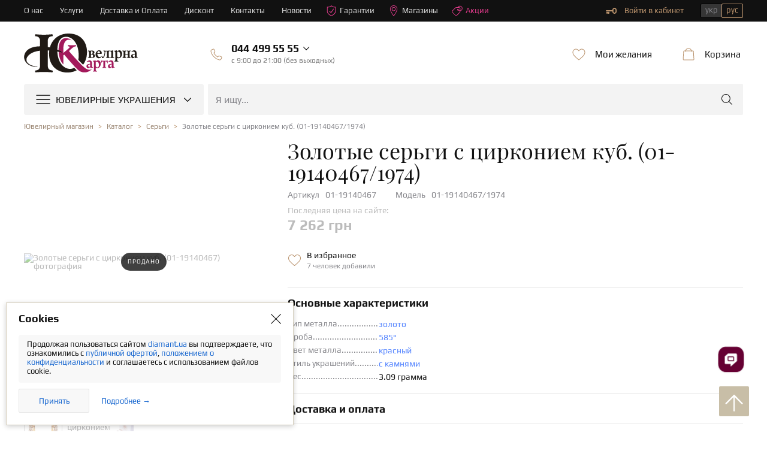

--- FILE ---
content_type: text/html; charset=utf-8
request_url: https://diamant.ua/ru/zolotye-sergi-s-tsirkoniem-kub-01-19140467-1974/
body_size: 17993
content:
<!DOCTYPE html>
<html lang="ru">

<head>
    <base href="https://diamant.ua/ru/zolotye-sergi-s-tsirkoniem-kub-01-19140467-1974/">
    <meta charset="utf-8">
    <meta http-equiv="X-UA-Compatible" content="IE=edge">    
    <meta name="viewport" content="width=device-width, initial-scale=1">
    <meta name="google" content="notranslate" />
    <link rel="shortcut icon" href="/favicon.ico" type="image/x-icon">
    <link rel="icon" href="/favicon.ico" type="image/x-icon">
    <link rel="apple-touch-icon" sizes="57x57" href="/apple-icon-57x57.png">
    <link rel="apple-touch-icon" sizes="60x60" href="/apple-icon-60x60.png">
    <link rel="apple-touch-icon" sizes="72x72" href="/apple-icon-72x72.png">
    <link rel="apple-touch-icon" sizes="76x76" href="/apple-icon-76x76.png">
    <link rel="apple-touch-icon" sizes="114x114" href="/apple-icon-114x114.png">
    <link rel="apple-touch-icon" sizes="120x120" href="/apple-icon-120x120.png">
    <link rel="apple-touch-icon" sizes="144x144" href="/apple-icon-144x144.png">
    <link rel="apple-touch-icon" sizes="152x152" href="/apple-icon-152x152.png">
    <link rel="apple-touch-icon" sizes="180x180" href="/apple-icon-180x180.png">
    <link rel="icon" type="image/png" sizes="192x192" href="/android-icon-192x192.png">
    <link rel="icon" type="image/png" sizes="32x32" href="/favicon-32x32.png">
    <link rel="icon" type="image/png" sizes="96x96" href="/favicon-96x96.png">
    <link rel="icon" type="image/png" sizes="16x16" href="/favicon-16x16.png">
    <link rel="manifest" href="/manifest.json">
    <meta name="msapplication-TileColor" content="#ffffff">
    <meta name="msapplication-TileImage" content="/ms-icon-144x144.png">
    <meta name="theme-color" content="#ffffff">

    <link rel="preconnect" href="https://www.googletagmanager.com/">
<link rel="preconnect" href="https://cdnjs.cloudflare.com/">
<link rel="preconnect" href="https://cdn.jsdelivr.net/">
<link rel="preload" href="/fonts/template/icomoon/icomoon.ttf?v=1001" as="font" crossorigin="anonymous">
<link rel="preload" href="/fonts/template/icomoon/icomoon.woff?v=1001" as="font" crossorigin="anonymous">
<link rel="preload" href="/js/dist/modules/catalog/catalog.min.js?v=1763964708" as="script">
<link rel="preload" href="/css/dist/template/style.min.css?v=1765351682" as="style">
<link rel="preload" href="/css/dist/card.min.css?v=1765351682" as="style">    
            
        <title>Золотые серьги с цирконием куб. (01-19140467/1974): купить по цене 7 262 грн в Украине</title>
    <meta name="format-detection" content="telephone=no">
<meta name="description" content="Купить золотые серьги  (01-19140467/1974) в DIAMANT.UA ✔ Лучшие Цены ✔ Фото ⭐ Отзывы  ⏳ Рассрочка и кредит ✈ Доставка по всей Украине ☎ (044) 499-55-55 ☛ ювелирный интернет-магазин Ювелирная Карта."/>
<meta property="og:type" content="Product"/>
<meta property="og:site_name" content="Diamant.ua"/>
<meta property="og:url" content="https://diamant.ua/ru/zolotye-sergi-s-tsirkoniem-kub-01-19140467-1974/"/>
<meta property="og:locale" content="ru_UA"/>
<meta property="og:image" content="https://img.diamant.ua/i/67/19140467/19140467_1.png"/>
<meta property="og:title" content="Золотые серьги с цирконием куб. (01-19140467/1974): купить по цене 7 262 грн в Украине"/>
<meta property="og:description" content="Купить золотые серьги  (01-19140467/1974) в DIAMANT.UA ✔ Лучшие Цены ✔ Фото ⭐ Отзывы  ⏳ Рассрочка и кредит ✈ Доставка по всей Украине ☎ (044) 499-55-55 ☛ ювелирный интернет-магазин Ювелирная Карта."/>
<link href="https://diamant.ua/ru/zolotye-sergi-s-tsirkoniem-kub-01-19140467-1974/" rel="canonical">
<link href="https://diamant.ua/zolotye-sergi-s-tsirkoniem-kub-01-19140467-1974/" rel="alternate" hreflang="uk-ua">
<link href="https://diamant.ua/ru/zolotye-sergi-s-tsirkoniem-kub-01-19140467-1974/" rel="alternate" hreflang="ru-ua">
<link href="/css/dist/template/style.min.css?v=1765351682" rel="stylesheet">
<link href="/css/dist/card.min.css?v=1765351682" rel="stylesheet">
<script>config={"App":{"language":"ru","currentModule":"catalog","controllerMap":null,"validation":{"selectors":{"rowBlock":".row-input","errorText":".help-block-error","errorBlock":"has-error","forms":"form"},"errors":{"emptyText":"\u0412\u0432\u0435\u0434\u0438\u0442\u0435 \u0442\u0435\u043a\u0441\u0442","emptyEmail":"\u0417\u0430\u043f\u043e\u043b\u043d\u0438\u0442\u0435 email","emptyTel":"\u0417\u0430\u043f\u043e\u043b\u043d\u0438\u0442\u0435 \u043d\u043e\u043c\u0435\u0440 \u0442\u0435\u043b\u0435\u0444\u043e\u043d\u0430","emptyPassword":"\u0417\u0430\u043f\u043e\u043b\u043d\u0438\u0442\u0435 \u043f\u0430\u0440\u043e\u043b\u044c","emptyDate":"\u0417\u0430\u043f\u043e\u043b\u043d\u0438\u0442\u0435 \u0434\u0430\u0442\u0443","shortText":"\u0421\u043b\u0438\u0448\u043a\u043e\u043c \u043a\u043e\u0440\u043e\u0442\u043a\u0438\u0439 \u0442\u0435\u043a\u0441\u0442","shortEmail":"\u041d\u0435\u043a\u043e\u0440\u0440\u0435\u043a\u0442\u043d\u044b\u0439 email","shortPassword":"\u041d\u0435\u043a\u043e\u0440\u0440\u0435\u043a\u0442\u043d\u044b\u0439 \u043f\u0430\u0440\u043e\u043b\u044c","invalidEmail":"\u041e\u0448\u0438\u0431\u043a\u0430 \u0432 email","invalidDate":"\u041e\u0448\u0438\u0431\u043a\u0430 \u0432 \u0434\u0430\u0442\u0435","invalidText":"\u041d\u0435\u0432\u0430\u043b\u0438\u0434\u043d\u044b\u0439 \u0442\u0435\u043a\u0441\u0442","invalidTel":"\u041d\u0435\u0432\u0430\u043b\u0438\u0434\u043d\u044b\u0439 \u043d\u043e\u043c\u0435\u0440 \u0442\u0435\u043b\u0435\u0444\u043e\u043d\u0430","invalidPassword":"\u041d\u0435\u0432\u0430\u043b\u0438\u0434\u043d\u044b\u0439 \u043f\u0430\u0440\u043e\u043b\u044c"}},"eventHandlers":[],"0":"refreshHtml","google":{"map":{"key":"AIzaSyAIDB_KXffk8XibUhBgphnQgpTOK2YbUCA"}},"notification":{"timeout":null,"categories":{"default":[]}},"device":{"type":"desktop"},"translate":{"day":{"1":"\u0434\u0435\u043d\u044c","2":"\u0434\u043d\u044f","5":"\u0434\u043d\u0435\u0439"},"month":["\u043c\u0435\u0441\u044f\u0446","\u043c\u0435\u0441\u044f\u0446\u0430","\u043c\u0435\u0441\u044f\u0446\u0435\u0432"],"payment":["\u043f\u043b\u0430\u0442\u0435\u0436","\u043f\u043b\u0430\u0442\u0435\u0436\u0430","\u043f\u043b\u0430\u0442\u0435\u0436\u0435\u0439"],"emptyCode":"\u0412\u0432\u0435\u0434\u0438\u0442\u0435 \u043a\u043e\u0434 \u043f\u043e\u0434\u0442\u0432\u0435\u0440\u0436\u0434\u0435\u043d\u0438\u044f"},"js_last_modify":{"libs":1765351682,"document":1744367996,"catalog":1763964708,"content":1763964708,"eshop":1688124900,"map":1687434636,"shop":1763964708,"user":1763964708},"request":{"timeout":40000,"reload":true},"templates":{"novelties__stickers-box__sticker-new":"<div class=\"tooltip__ttl\">\u041d\u043e\u0432\u043e\u0435 \u043f\u043e\u0441\u0442\u0443\u043f\u043b\u0435\u043d\u0438\u0435!<\/div> ","novelties__stickers-box__sticker-lux":"<div class=\"tooltip__ttl\">\u042d\u043a\u0441\u043a\u043b\u044e\u0437\u0438\u0432<\/div>\n<div class=\"tooltip__dsc\">\u0412\u0435\u0440\u0448\u0438\u043d\u0430 \u044e\u0432\u0435\u043b\u0438\u0440\u043d\u043e\u0433\u043e \u043c\u0430\u0441\u0442\u0435\u0440\u0441\u0442\u0432\u0430!<\/div>","novelties__stickers-box__sticker-commission":"<div class=\"tooltip__ttl\">\u041a\u043e\u043c\u0438\u0441\u0441\u0438\u043e\u043d\u043d\u043e\u0435 \u0443\u043a\u0440\u0430\u0448\u0435\u043d\u0438\u0435!<\/div> ","novelties__stickers-box__sticker-set":"<div class=\"tooltip__ttl\">\u0427\u0430\u0441\u0442\u044c \u043a\u043e\u043c\u043f\u043b\u0435\u043a\u0442\u0430<\/div>\n<div class=\"tooltip__dsc\">\u0421\u043e\u0437\u0434\u0430\u0439\u0442\u0435 \u0437\u0430\u0432\u0435\u0440\u0448\u0435\u043d\u043d\u044b\u0439 \u043e\u0431\u0440\u0430\u0437!<\/div>","kredit_link":"<a target='_blank' href='\/ru\/kredit\/'>\u041f\u043e\u0434\u0440\u043e\u0431\u043d\u0435\u0435 &#62;<\/a>","link_kupidon-strelyaet-dvazhdy":"<a target=\"_blank\" href=\"\/ru\/news\/kupidon-strelyaet-dvazhdy\/\">\u0414\u0435\u0442\u0430\u043b\u044c\u043d\u0435\u0435 &gt;<\/a>","bank_sticker_privatbank_PP":"          \n                            <span class=\" svg svg-privat-parts \"><\/span>\n                            <div class=\"credit-box__info\">\n                                <div class=\"credit-box__info-ttl\">Privatbank<\/div>\n                                <div class=\"credit-box__info-dsc\">\n                                     \u041e\u043f\u043b\u0430\u0442\u0430 \u0447\u0430\u0441\u0442\u044f\u043c\u0438 <br>\n                                    <span> (1 - 3 \u043c\u0435\u0441) <\/span>\n                                <\/div>\n                            <\/div>\n                            <div class=\"credit-box__item-checked\"> <span class=\"icon icon-check-mark\"><\/span><\/div>\n","bank_sticker_tooltip_privatbank_PP":" \n              <div class=\"novelties__stickers-icon\">\n                        <span class=\"svg svg-privat-parts\"><\/span>\n                    <\/div>\n                    <div class=\"tooltip\">\n                        <ul class=\"credit-box__list\">\n                            <li class=\"credit-box__item\">\n\n                                <div class=\"credit-box__info\">\n                                    <div class=\"credit-box__info-ttl\">Privatbank<\/div>\n                                    <div class=\"credit-box__info-dsc\">\n                                        \u041e\u043f\u043b\u0430\u0442\u0430 \u0447\u0430\u0441\u0442\u044f\u043c\u0438<br>\n                                        <span> (1 - 3 \u043c\u0435\u0441) <\/span>\n                                    <\/div>\n                                <\/div>\n                                <div class=\"credit-box__item-checked\">\n                                    <span class=\"icon icon-check-mark\"><\/span>\n                                <\/div>\n                            <\/li>\n\n                        <\/ul>\n                        <div class=\"tooltip__link\">\n                             <a target='_blank' href='\/ru\/kredit\/'>\u041f\u043e\u0434\u0440\u043e\u0431\u043d\u0435\u0435 &#62;<\/a>\n                             <\/div>\n                    <\/div>\n            \n            ","bank_sticker_privatbank_II":"          \n                            <span class=\" svg svg-privat-installment \"><\/span>\n                            <div class=\"credit-box__info\">\n                                <div class=\"credit-box__info-ttl\">Privatbank<\/div>\n                                <div class=\"credit-box__info-dsc\">\n                                     \u041c\u0433\u043d\u043e\u0432\u0435\u043d\u043d\u0430\u044f \u0440\u0430\u0441\u0441\u0440\u043e\u0447\u043a\u0430 <br>\n                                    <span> (1 - 24 \u043c\u0435\u0441) <\/span>\n                                <\/div>\n                            <\/div>\n                            <div class=\"credit-box__item-checked\"> <span class=\"icon icon-check-mark\"><\/span><\/div>\n","bank_sticker_tooltip_privatbank_II":" \n              <div class=\"novelties__stickers-icon\">\n                        <span class=\"svg svg-privat-installment\"><\/span>\n                    <\/div>\n                    <div class=\"tooltip\">\n                        <ul class=\"credit-box__list\">\n                            <li class=\"credit-box__item\">\n\n                                <div class=\"credit-box__info\">\n                                    <div class=\"credit-box__info-ttl\">Privatbank<\/div>\n                                    <div class=\"credit-box__info-dsc\">\n                                        \u041c\u0433\u043d\u043e\u0432\u0435\u043d\u043d\u0430\u044f \u0440\u0430\u0441\u0441\u0440\u043e\u0447\u043a\u0430<br>\n                                        <span> (1 - 24 \u043c\u0435\u0441) <\/span>\n                                    <\/div>\n                                <\/div>\n                                <div class=\"credit-box__item-checked\">\n                                    <span class=\"icon icon-check-mark\"><\/span>\n                                <\/div>\n                            <\/li>\n\n                        <\/ul>\n                        <div class=\"tooltip__link\">\n                             <a target='_blank' href='\/ru\/kredit\/'>\u041f\u043e\u0434\u0440\u043e\u0431\u043d\u0435\u0435 &#62;<\/a>\n                             <\/div>\n                    <\/div>\n            \n            ","bank_sticker_monobank_installment":"          \n                            <span class=\" svg svg-monobank \"><\/span>\n                            <div class=\"credit-box__info\">\n                                <div class=\"credit-box__info-ttl\">Monobank<\/div>\n                                <div class=\"credit-box__info-dsc\">\n                                     \u041f\u043e\u043a\u0443\u043f\u043a\u0430 \u0447\u0430\u0441\u0442\u044f\u043c\u0438 <br>\n                                    <span> (2 - 3 \u043c\u0435\u0441) <\/span>\n                                <\/div>\n                            <\/div>\n                            <div class=\"credit-box__item-checked\"> <span class=\"icon icon-check-mark\"><\/span><\/div>\n","bank_sticker_tooltip_monobank_installment":" \n              <div class=\"novelties__stickers-icon\">\n                        <span class=\"svg svg-monobank\"><\/span>\n                    <\/div>\n                    <div class=\"tooltip\">\n                        <ul class=\"credit-box__list\">\n                            <li class=\"credit-box__item\">\n\n                                <div class=\"credit-box__info\">\n                                    <div class=\"credit-box__info-ttl\">Monobank<\/div>\n                                    <div class=\"credit-box__info-dsc\">\n                                        \u041f\u043e\u043a\u0443\u043f\u043a\u0430 \u0447\u0430\u0441\u0442\u044f\u043c\u0438<br>\n                                        <span> (2 - 3 \u043c\u0435\u0441) <\/span>\n                                    <\/div>\n                                <\/div>\n                                <div class=\"credit-box__item-checked\">\n                                    <span class=\"icon icon-check-mark\"><\/span>\n                                <\/div>\n                            <\/li>\n\n                        <\/ul>\n                        <div class=\"tooltip__link\">\n                             <a target='_blank' href='\/ru\/kredit\/'>\u041f\u043e\u0434\u0440\u043e\u0431\u043d\u0435\u0435 &#62;<\/a>\n                             <\/div>\n                    <\/div>\n            \n            "},"currentModelSubmodels":{"availableShopsIn":{"01-19140467":{"url":"\/shops\/vinogradovo-mira-28\/","cities_phone":"(050) 465-75-76; (03143) 2-77-16","longitude":"23.02948000","latitude":"48.14038000","description":{"name":"\u0433. \u0412\u0438\u043d\u043e\u0433\u0440\u0430\u0434\u043e\u0432","address":"\u0443\u043b. \u041c\u0438\u0440\u0430, 28","schedule":"\u0413\u0440\u0430\u0444\u0438\u043a \u0440\u0430\u0431\u043e\u0442\u044b \u2013 09:00-19:00"}}}}}}</script>
            <script type="application/ld+json">
            []        </script>
    
    
                        <script type="application/ld+json">
                        {"@context":"https:\/\/schema.org","@type":"Product","name":"\u0417\u043e\u043b\u043e\u0442\u044b\u0435 \u0441\u0435\u0440\u044c\u0433\u0438 \u0441 \u0446\u0438\u0440\u043a\u043e\u043d\u0438\u0435\u043c \u043a\u0443\u0431. (01-19140467)","image":["https:\/\/img.diamant.ua\/i\/67\/19140467\/19140467_1.png","https:\/\/img.diamant.ua\/i\/67\/19140467\/19140467_2.png","https:\/\/img.diamant.ua\/i\/pack.jpg"],"sku":"01-19140467","mpn":"01-19140467","brand":{"@type":"Thing","name":"\u042e\u0432\u0435\u043b\u0438\u0440\u043d\u0430\u044f \u041a\u0430\u0440\u0442\u0430"},"offers":[{"@type":"Offer","url":"https:\/\/diamant.ua\/ru\/zolotye-sergi-s-tsirkoniem-kub-01-19140467-1974\/#id-01-19140467","sku":"01-19140467","priceCurrency":"UAH","price":"7262.00","availability":"https:\/\/schema.org\/OutOfStock"}]}                    </script>
                                    <script type="application/ld+json">
                        {"@context":"https:\/\/schema.org","@type":"WebSite","url":"https:\/\/diamant.ua\/ru\/","potentialAction":{"@type":"SearchAction","target":"https:\/\/diamant.ua\/ru\/catalog\/search\/?filter[q]={qs}","query-input":"required name=qs"}}                    </script>
                                    <script type="application/ld+json">
                        {"@context":"http:\/\/schema.org","@type":"Organization","url":"https:\/\/diamant.ua\/ru\/","name":"\u042e\u0432\u0435\u043b\u0438\u0440\u043d\u044b\u0439 \u0438\u043d\u0442\u0435\u0440\u043d\u0435\u0442-\u043c\u0430\u0433\u0430\u0437\u0438\u043d DIAMANT.UA","logo":"https:\/\/diamant.ua\/img\/icons\/svg\/logo.svg","image":"https:\/\/diamant.ua\/img\/schema.org_IMAGE.png","description":"\u042e\u0432\u0435\u043b\u0438\u0440\u043d\u044b\u0435 \u0438\u0437\u0434\u0435\u043b\u0438\u044f \u0438 \u0443\u043a\u0440\u0430\u0448\u0435\u043d\u0438\u044f \u0438\u0437 \u0437\u043e\u043b\u043e\u0442\u0430, \u0434\u0440\u0430\u0433\u043e\u0446\u0435\u043d\u043d\u043e\u0441\u0442\u0438 \u0432 \u0438\u043d\u0442\u0435\u0440\u043d\u0435\u0442 \u043c\u0430\u0433\u0430\u0437\u0438\u043d\u0435 \u2b50\u042e\u0432\u0435\u043b\u0438\u0440\u043d\u0430\u044f \u041a\u0430\u0440\u0442\u0430\u2b50 \u043f\u043e \u043d\u0438\u0437\u043a\u0438\u043c \u0446\u0435\u043d\u0430\u043c \u2705 \u0413\u0430\u0440\u0430\u043d\u0442\u0438\u044f \u043a\u0430\u0447\u0435\u0441\u0442\u0432\u0430 \u2708 \u0414\u043e\u0441\u0442\u0430\u0432\u043a\u0430 \u043f\u043e \u041a\u0438\u0435\u0432\u0443 \u0438 \u0432\u0441\u0435\u0439 \u0423\u043a\u0440\u0430\u0438\u043d\u0435 \u23f3 \u0420\u0430\u0441\u0441\u0440\u043e\u0447\u043a\u0430 \u0438 \u043a\u0440\u0435\u0434\u0438\u0442 \u260e (044)499-55-55","foundingDate":"2006","contactPoint":[{"@type":"ContactPoint","telephone":"+38-044-499-55-55","email":"info@diamant.ua","contactType":"Sales"},{"@type":"ContactPoint","telephone":"+38-050-463-80-37","email":"info@diamant.ua","contactType":"Customer Support"}],"sameAs":["https:\/\/www.facebook.com\/jewelry.card\/","https:\/\/www.instagram.com\/diamant.ua\/"]}                    </script>
                
    
            <!-- Google Tag Manager -->
        <script>
 //       setTimeout(() => {
            (function (w, d, s, l, i) {
                w[l] = w[l] || [];
                w[l].push({
                    'gtm.start': new Date().getTime(),
                    event: 'gtm.js'
                });
                var f = d.getElementsByTagName(s)[0],
                    j = d.createElement(s),
                    dl = l != 'dataLayer' ? '&l=' + l : '';
                j.async = true;
                j.src =
                    'https://www.googletagmanager.com/gtm.js?id=' + i + dl;
                f.parentNode.insertBefore(j, f);
            })(window, document, 'script', 'dataLayer', 'GTM-5Z25ZZF');
 //       }, 2000);
        </script>
        <!-- End Google Tag Manager -->
        
        <!-- Global site tag (gtag.js) - Google Ads: 720746266 -->
        <script async src="https://www.googletagmanager.com/gtag/js?id=AW-720746266"></script>
        <script>
            window.dataLayer = window.dataLayer || [];
            function gtag(){dataLayer.push(arguments);}
            gtag('js', new Date());

            gtag('config', 'AW-720746266');
        </script>
        <!-- End Global site tag (gtag.js) - Google Ads: 720746266 -->

        <!-- HelpCrunch BEGIN -->
        <script type="text/javascript">
                        window.helpcrunchSettings = {
                organization: 'diamantua',
                appId: 'e4d13ece-f71f-486a-8a46-ce0a2e5d1ab1',
                user: {
                    company: 'diamant.site',
                },
            };
                        (function(w,d){var hS=w.helpcrunchSettings;if(!hS||!hS.organization){return;}var widgetSrc='https://'+hS.organization+'.widget.helpcrunch.com/';w.HelpCrunch=function(){w.HelpCrunch.q.push(arguments)};w.HelpCrunch.q=[];function r(){if (d.querySelector('script[src="' + widgetSrc + '"')) { return; }var s=d.createElement('script');s.async=1;s.type='text/javascript';s.src=widgetSrc;(d.body||d.head).appendChild(s);}if(d.readyState === 'complete'||hS.loadImmediately){r();} else if(w.attachEvent){w.attachEvent('onload',r)}else{w.addEventListener('load',r,false)}})(window, document)
        </script>
        <!-- HelpCrunch END -->
        
        <!-- Facebook Pixel Code -->
        <script>
          !function(f,b,e,v,n,t,s)
            {if(f.fbq)return;n=f.fbq=function(){n.callMethod?
            n.callMethod.apply(n,arguments):n.queue.push(arguments)};
            if(!f._fbq)f._fbq=n;n.push=n;n.loaded=!0;n.version='2.0';
            n.queue=[];t=b.createElement(e);t.async=!0;
            t.src=v;s=b.getElementsByTagName(e)[0];
            s.parentNode.insertBefore(t,s)}(window, document,'script',
            'https://connect.facebook.net/en_US/fbevents.js');
            fbq('init', '371458033449854');
            fbq('track', 'PageView');
        </script>
        <noscript><img height="1" width="1" style="display:none"
          src="https://www.facebook.com/tr?id=371458033449854&ev=PageView&noscript=1"
        /></noscript>
        <!-- End Facebook Pixel Code -->
        <script>
window.dataLayer = window.dataLayer || [];
function gtag(){dataLayer.push(arguments);}
gtag('js', new Date());
gtag('config', 'G-0CS4GWEKP7');
</script>
</head>

<body class="notranslate">
    <!-- Google Tag Manager (noscript) -->
    <noscript>
        <iframe src="https://www.googletagmanager.com/ns.html?id=GTM-5Z25ZZF" height="0" width="0"
                style="display:none;visibility:hidden"></iframe>
    </noscript>
    <!-- End Google Tag Manager (noscript) -->
    
    <script>
        window.dataLayer = window.dataLayer || [];
                    dataLayer.push({"ecomm_pagetype":"product","ecomm_prodid":"01-19140467\/1974","ecomm_category":"\u0421\u0435\u0440\u0435\u0436\u043a\u0438","ecomm_totalvalue":7262});
            </script>

<div class="container">

<header class="header">
    <!-- Timer widget-->
            
    <!--top-panel-->
    
    
    <div class="top-panel">
        <div class="wrap">
            <ul class="top-panel__menu">
                <li class="top-panel__menu-item">
                    <a class="top-panel__menu-link" href="/ru/about/" >О нас</a>                </li>
                <li class="top-panel__menu-item">
                    <a class="top-panel__menu-link" href="/ru/services/" >Услуги</a>                </li>
                <li class="top-panel__menu-item">
                    <a class="top-panel__menu-link" href="/ru/oplata-i-dostavka/" >Доставка и Оплата</a>                </li>
                <li class="top-panel__menu-item">
                    <a class="top-panel__menu-link" href="/ru/diskontnaya-programma/" >Дисконт</a>                </li>
                <li class="top-panel__menu-item">
                    <a class="top-panel__menu-link" href="/ru/contacts/" >Контакты</a>                </li>
                <li class="top-panel__menu-item">
                    <a class="top-panel__menu-link" href="/ru/category/all-news/" >Новости</a>                </li>
                <li class="top-panel__menu-item top-panel__menu-item--guarantees">
                    <a class="top-panel__menu-link" href="/ru/garantiya/" ><svg class="sprite" width="18" height="18"><use xlink:href="/sprite/sprite.svg?v=1706914096#shield"></use></svg>Гарантии</a>                </li>
                <li class="top-panel__menu-item top-panel__menu-item--shops">
                    <a class="top-panel__menu-link" href="/ru/shops/" ><svg class="sprite" width="18" height="18"><use xlink:href="/sprite/sprite.svg?v=1706914096#pin"></use></svg>Магазины</a>                </li>
                <li class="top-panel__menu-item top-panel__menu-item--shops">
                    <a class="top-panel__menu-link" href="/ru/stock-and-discounts/" ><svg class="sprite" width="18" height="18"><use xlink:href="/sprite/sprite.svg?v=1706914096#discount2"></use></svg>Акции</a>                </li>
            </ul>
            <div class="top-panel__right">
                <div data-module="user" data-view="nav" data-tools='["dropdown"]' style="display: none">
            <div class="private-office" data-controller="User">
            <a class="private-office__link" href="/ru/user/login/" rel="nofollow" data-action="login" ><svg class="sprite" width="18" height="18"><use xlink:href="/sprite/sprite.svg?v=1706914096#key"></use></svg>Войти в кабинет</span></a>
        </div>
    
</div>                <!--languages-->
<div class="languages">
    <div class="languages__wrap">
        <a class="languages__btn " href="/zolotye-sergi-s-tsirkoniem-kub-01-19140467-1974/" hreflang="uk" data-tools="[&quot;changeLanguage&quot;]" >укр</a><span class="languages__btn active" >рус</span>    </div>
</div>
<!--/languages-->            </div>
        </div>
    </div>

    <div class="bottom-panel">
        <div class="wrap">
            <div class="bottom-panel__left">
                <div class="logo"><a href="/ru/" ><span class="svg svg-logo"></span></a></div>
                <div class="phones">
                    <div class="phones__wrap">
                        <div class="callback js-dropdown-box" data-tools='["dropdown"]' data-controller="User" data-action="callback">
                            <div class="wrapper">
                                <div class="phones__left">
                                    <svg class="sprite" width="24" height="24">
                                        <use xlink:href="/sprite/sprite.svg?v=1706914096#phone"></use>
                                    </svg>
                                </div>
                                <div class="phones__right">
                                    <div class="phoneNumber__box">
                                        <span class="phoneNumber" itemprop="telephone" ><span class='code_1'>044</span>499 55 55</span>                                        <span class="icon icon-angle_down"></span>
                                    </div>
                                    <div class="office-hours__time">
                                        <span class="office-hours__text">c 9:00 до 21:00 (без выходных)</span>
                                    </div>
                                </div>
                            </div>
                            <!--dropdownU-->
                            <div class="dropdownU">
                                <div class="dropdownU__content">
                                    <div class="dropdownU__list">
                                        
<ul class="phones__list phones__list--phones">
    
            <li class="phones__item">
                <span class="svg svg-vodafone "></span>
                <a class="phoneNumber" href="tel:+380504462350" itemprop="telephone" ><span class='code_1'>050</span>446-23-50</a>                                    <a href="viber://pa?chatURI=diamantuabot"
                       class="svg svg-viber"></a>
                            </li>
        
            <li class="phones__item">
                <span class="svg svg-vodafone "></span>
                <a class="phoneNumber" href="tel:+380504637999" itemprop="telephone" ><span class='code_1'>050</span>463-79-99</a>                                    <a href="viber://pa?chatURI=diamantuabot"
                       class="svg svg-viber"></a>
                            </li>
        
            <li class="phones__item">
                <span class="svg svg-kyivstar "></span>
                <a class="phoneNumber" href="tel:+380676568888" itemprop="telephone" ><span class='code_1'>067</span>656-88-88</a>                            </li>
        </ul>                                    </div>
                                </div>
                                <div data-controller="User" class="callback__form">
    <div class="popup__top clearfix">
        <div class="popup__ttl">Жду звонка</div>
    </div>
    <div class="popup__middle popup--back-call">
        <form id="user-callback-form" class="" action="/ru/user/callback/" method="post"><input type="hidden" id="callback-pagetitle" name="Callback[pageTitle]" value="Золотые серьги с цирконием куб. (01-19140467/1974): купить по цене 7 262 грн в Украине"><div class="row-input row-input--phone field-callback-phone required">
<div class="b-input"><label class="ttl-input" for="callback-phone" >Телефон</label>
<input type="tel" id="callback-phone" class=" phone-mask" name="Callback[phone]" form="user-callback-form" data-property="phone" placeholder="ХХХ - ХХХ - ХХ - ХХ" data-tools="[&quot;phoneMask&quot;]" pattern="((039)|(050)|(063)|(066)|(067)|(068)|(073)|(091)|(092)|(093)|(094)|(095)|(096)|(097)|(098)|(099))\s—\s\d{3}\s—\s\d{2}\s—\s\d{2}" aria-required="true" required="true"><span>+38</span>
<p class="help-block-error"></p></div>

</div>    <div class="row-input row-input--back-call clearfix">
        <div class="popup__btns">
            <input class="btn btn-blue" value=Жду звонка name="send" type="submit">
        </div>
                    <div class="row-input__info">Менеджер перезвонит Вам в течение 15 минут</div>
            </div>


</form>    </div>
</div>
                            </div>
                        </div>
                    </div>
                </div>

            </div>
            <div class="bottom-panel__right">

                <div data-module="user" data-view="favorite">
            <div class="desires-block" data-tools='["dropdown"]'>
            <div class="desires js-dropdown-box">
                <div class="wrapper">
                    <div class="desires__left">
                        <svg class="sprite" width="24" height="24">
                            <use xlink:href="/sprite/sprite.svg?v=1706914096#wishlist"></use>
                        </svg>
                    </div>
                    <div class="desires__right">
                        <div class="desires__ttl">Мои желания</div>
                    </div>
                </div>
                <!--dropdownU-->
                <div class="fav-box dropdownU-box">
                    <div class="dropdownU">
                        <!--dropdownU__content-->
                        <div class="dropdownU__content">
                            <div class="dropdownU__ttl">Список пуст</div>
                            <div class="dropdownU__text" data-controller="User">
                                Добавляйте товары в избранное.                            </div>
                        </div>
                        <!--/dropdownU__content-->
                    </div>
                </div>
                <!--/dropdownU-->
            </div>
        </div>
    </div>                <div class="basket-block" data-module="eshop/basket" data-view="basket" data-tools='["dropdown"]'>
<div class="basket js-dropdown-box">
    <div class="wrapper">
        <div class="basket__left">
            <svg class="sprite" width="24" height="24">
                <use xlink:href="/sprite/sprite.svg?v=1706914096#cart"></use>
            </svg>
        </div>
        <div class="basket__right">
            <div class="basket__ttl">Корзина</div>
        </div>
    </div>
    <!--dropdownU-->
    <div class="dropdownU-box">
        <div class="dropdownU">
            <!--dropdownU__content-->
            <div class="dropdownU__content">
                <div class="dropdownU__ttl">Корзина пуста</div>
                <div class="dropdownU__text">
                    Ознакомьтесь с нашими <a href="/ru/stock-and-discounts/" >Акциями</a></div>
            </div>
            <!--/dropdownU__content-->
        </div>
    </div>
    <!--/dropdownU-->
</div>

</div>
            </div>
        </div>
    </div>

    <div class="menu-box">
    <div class="wrap">
        <div class="menu" data-tools='["desktopMenu"]'>
            <div class="btn_menu">
                <svg class="sprite" width="24" height="24">
                    <use xlink:href="/sprite/sprite.svg?v=1706914096#menu-burger"></use>
                </svg>
                <div class="menu__ttl">Ювелирные украшения</div>
                <span class="icon icon-angle_down"></span>
            </div>
            <div class="menu__drop-list">
                <ul class="drop-list drop-list--lv1"><li class="drop-item drop-item-collection" >
                    <div class='drop-item__wrap'>
                        <svg class="sprite" width="24" height="24"><use xlink:href="/sprite/sprite.svg?v=1706914096#set"></use></svg>
                        
                        <div class='drop-item__ttl'>Коллекции</div>
                        <span class="icon icon-angle_right"></span>
                    </div>     <div class="drop-item__submenu">
                            <ul class="drop-list drop-list--lv2">
                            <li class="drop-item" >
                    <div class="drop-item__wrap">
                             
                             
                            <a class="drop-item__ttl" href="/ru/collections/high-jewellery/">Эксклюзивная коллекция</a>
                            
                        </div></li>
<li class="drop-item" >
                    <div class="drop-item__wrap">
                             
                             
                            <a class="drop-item__ttl" href="/ru/collections/engagement-and-wedding-rings/">Свадебная коллекция</a>
                            
                        </div></li>
<li class="drop-item" >
                    <div class="drop-item__wrap">
                             
                             
                            <a class="drop-item__ttl" href="/ru/collections/symbol/">Колекція Symbol</a>
                            
                        </div></li>
                            </ul>
                            </div></li>
<li class="drop-item" >
                    <div class="drop-item__wrap">
                             <svg class="sprite" width="24" height="24"><use xlink:href="/sprite/sprite.svg?v=1706914096#ring"></use></svg>
                             
                            <a class="drop-item__ttl" href="/ru/catalog/koltsa/">Кольца</a>
                            <span class="icon icon-angle_right"></span>
                        </div>     <div class="drop-item__submenu">
                            <ul class="drop-list drop-list--lv2">
                            <li class="drop-item all-product-menu" >
                    <div class="drop-item__wrap">
    <span class="drop-item__ttl--main">
      <span class="menu__seotext">Все </span>
        <a href="/ru/catalog/koltsa/">кольца →</a>
    </span>
</div></li>
<li class="drop-item" >
                    <div class="drop-item__wrap">
                             
                             
                            <a class="drop-item__ttl" href="/ru/catalog/pomolvochnye-koltsa/">Помолвочные кольца</a>
                            <span class="icon icon-angle_right"></span>
                        </div>     <div class="drop-item__submenu">
                            <ul class="drop-list drop-list--lv3">
                            <li class="drop-item all-product-menu" >
                    <div class="drop-item__wrap">
    <span class="drop-item__ttl--main">
      <span class="menu__seotext">Все </span>
        <a href="/ru/catalog/pomolvochnye-koltsa/">помолвочные кольца →</a>
    </span>
</div></li>
<li class="drop-item" >
                    <div class="drop-item__wrap">
                             
                             
                            <a class="drop-item__ttl" href="/ru/catalog/pomolvochnye-koltsa/s-brilliant/">С бриллиантами</a>
                            
                        </div></li>
<li class="drop-item" >
                    <div class="drop-item__wrap">
                             
                             
                            <a class="drop-item__ttl" href="/ru/catalog/pomolvochnye-koltsa/s-fianit/">С фианитами</a>
                            
                        </div></li>
<li class="drop-item" >
                    <div class="drop-item__wrap">
                             
                             
                            <a class="drop-item__ttl" href="/ru/catalog/pomolvochnye-koltsa/tsvet-metalla-belyj/">Из белого золота</a>
                            
                        </div></li>
<li class="drop-item" >
                    <div class="drop-item__wrap">
                             
                             
                            <a class="drop-item__ttl" href="/ru/catalog/pomolvochnye-koltsa/tsvet-metalla-krasnyj/">Из красного золота</a>
                            
                        </div></li>
<li class="drop-item" >
                    <div class="drop-item__wrap">
                             
                             
                            <a class="drop-item__ttl" href="/ru/catalog/pomolvochnye-koltsa/tsvet-metalla-zheltyj/">Из желтого золота</a>
                            
                        </div></li>
                            </ul>
                            </div></li>
<li class="drop-item" >
                    <div class="drop-item__wrap">
                             
                             
                            <a class="drop-item__ttl" href="/ru/catalog/koltsa/s-brilliant/">С бриллиантами</a>
                            
                        </div></li>
<li class="drop-item" >
                    <div class="drop-item__wrap">
                             
                             
                            <a class="drop-item__ttl" href="/ru/catalog/koltsa/s-fianit/">С фианитами</a>
                            
                        </div></li>
<li class="drop-item" >
                    <div class="drop-item__wrap">
                             
                             
                            <a class="drop-item__ttl" href="/ru/catalog/koltsa/s-zhemchug/">С жемчугом</a>
                            
                        </div></li>
<li class="drop-item" >
                    <div class="drop-item__wrap">
                             
                             
                            <a class="drop-item__ttl" href="/ru/catalog/zhenskie-koltsa/">Женские кольца</a>
                            
                        </div></li>
<li class="drop-item" >
                    <div class="drop-item__wrap">
                             
                             
                            <a class="drop-item__ttl" href="/ru/catalog/muzhskie-koltsa/">Мужские кольца</a>
                            
                        </div></li>
<li class="drop-item" >
                    <div class="drop-item__wrap">
                             
                             
                            <a class="drop-item__ttl" href="/ru/catalog/koltsa/tsvet-metalla-belyj/">Из белого золота</a>
                            
                        </div></li>
<li class="drop-item" >
                    <div class="drop-item__wrap">
                             
                             
                            <a class="drop-item__ttl" href="/ru/catalog/koltsa/tsvet-metalla-krasnyj/">Из красного золота</a>
                            
                        </div></li>
<li class="drop-item" >
                    <div class="drop-item__wrap">
                             
                             
                            <a class="drop-item__ttl" href="/ru/catalog/koltsa/tsvet-metalla-zheltyj/">Из желтого золота</a>
                            
                        </div></li>
<li class="drop-item" >
                    <div class="drop-item__wrap">
                             
                             
                            <a class="drop-item__ttl" href="/ru/catalog/koltsa-solitery-odinarniki/">Кольца солитеры</a>
                            
                        </div></li>
<li class="drop-item" >
                    <div class="drop-item__wrap">
                             
                             
                            <a class="drop-item__ttl" href="/ru/catalog/muzhskie-perstni-pechatki/">Перстни-печатки</a>
                            
                        </div></li>
                            </ul>
                            </div></li>
<li class="drop-item" >
                    <div class="drop-item__wrap">
                             <svg class="sprite" width="24" height="24"><use xlink:href="/sprite/sprite.svg?v=1706914096#wedding_ring"></use></svg>
                             
                            <a class="drop-item__ttl" href="/ru/catalog/obruchalnye-koltsa/">Обручальные кольца</a>
                            <span class="icon icon-angle_right"></span>
                        </div>     <div class="drop-item__submenu">
                            <ul class="drop-list drop-list--lv2">
                            <li class="drop-item all-product-menu" >
                    <div class="drop-item__wrap">
    <span class="drop-item__ttl--main">
      <span class="menu__seotext">Все </span>
        <a href="/ru/catalog/obruchalnye-koltsa/">обручальные кольца →</a>
    </span>
</div></li>
<li class="drop-item" >
                    <div class="drop-item__wrap">
                             
                             
                            <a class="drop-item__ttl" href="/ru/catalog/obruchalnye-koltsa/tsvet-metalla-belyj/">Из белого золота</a>
                            
                        </div></li>
<li class="drop-item" >
                    <div class="drop-item__wrap">
                             
                             
                            <a class="drop-item__ttl" href="/ru/catalog/obruchalnye-koltsa/tsvet-metalla-krasnyj/">Из красного золота</a>
                            
                        </div></li>
<li class="drop-item" >
                    <div class="drop-item__wrap">
                             
                             
                            <a class="drop-item__ttl" href="/ru/catalog/obruchalnye-koltsa/tsvet-metalla-zheltyj/">Из желтого золота</a>
                            
                        </div></li>
<li class="drop-item" >
                    <div class="drop-item__wrap">
                             
                             
                            <a class="drop-item__ttl" href="/ru/catalog/obruchalnye-koltsa/s-brilliant/">С бриллиантами</a>
                            
                        </div></li>
<li class="drop-item" >
                    <div class="drop-item__wrap">
                             
                             
                            <a class="drop-item__ttl" href="/ru/catalog/obruchalnye-koltsa/s-fianit/">С фианитами</a>
                            
                        </div></li>
                            </ul>
                            </div></li>
<li class="drop-item" >
                    <div class="drop-item__wrap">
                             <svg class="sprite" width="24" height="24"><use xlink:href="/sprite/sprite.svg?v=1706914096#earrings"></use></svg>
                             
                            <a class="drop-item__ttl" href="/ru/catalog/sergi/">Серьги</a>
                            <span class="icon icon-angle_right"></span>
                        </div>     <div class="drop-item__submenu">
                            <ul class="drop-list drop-list--lv2">
                            <li class="drop-item all-product-menu" >
                    <div class="drop-item__wrap">
    <span class="drop-item__ttl--main">
      <span class="menu__seotext">Все </span>
        <a href="/ru/catalog/sergi/">серьги →</a>
    </span>
</div></li>
<li class="drop-item" >
                    <div class="drop-item__wrap">
                             
                             
                            <a class="drop-item__ttl" href="/ru/catalog/sergi/s-brilliant/">С бриллиантами</a>
                            
                        </div></li>
<li class="drop-item" >
                    <div class="drop-item__wrap">
                             
                             
                            <a class="drop-item__ttl" href="/ru/catalog/sergi/s-fianit/">С фианитами</a>
                            
                        </div></li>
<li class="drop-item" >
                    <div class="drop-item__wrap">
                             
                             
                            <a class="drop-item__ttl" href="/ru/catalog/sergi/s-zhemchug/">С жемчугом</a>
                            
                        </div></li>
<li class="drop-item" >
                    <div class="drop-item__wrap">
                             
                             
                            <a class="drop-item__ttl" href="/ru/catalog/sergi/s-topaz/">С топазом</a>
                            
                        </div></li>
<li class="drop-item" >
                    <div class="drop-item__wrap">
                             
                             
                            <a class="drop-item__ttl" href="/ru/catalog/sergi/s-sapfir/">С сапфиром</a>
                            
                        </div></li>
<li class="drop-item" >
                    <div class="drop-item__wrap">
                             
                             
                            <a class="drop-item__ttl" href="/ru/catalog/sergi/tsvet-metalla-belyj/">Из белого золота</a>
                            
                        </div></li>
<li class="drop-item" >
                    <div class="drop-item__wrap">
                             
                             
                            <a class="drop-item__ttl" href="/ru/catalog/sergi/tsvet-metalla-krasnyj/">Из красного золота</a>
                            
                        </div></li>
<li class="drop-item" >
                    <div class="drop-item__wrap">
                             
                             
                            <a class="drop-item__ttl" href="/ru/catalog/sergi/tsvet-metalla-zheltyj/">Из желтого золота</a>
                            
                        </div></li>
<li class="drop-item" >
                    <div class="drop-item__wrap">
                             
                             
                            <a class="drop-item__ttl" href="/ru/catalog/pirsing/">Серьги для пирсинга</a>
                            
                        </div></li>
<li class="drop-item" >
                    <div class="drop-item__wrap">
                             
                             
                            <a class="drop-item__ttl" href="/ru/catalog/sergi-gvozdiki-pusety/">Гвоздики-пусеты</a>
                            
                        </div></li>
<li class="drop-item" >
                    <div class="drop-item__wrap">
                             
                             
                            <a class="drop-item__ttl" href="/ru/catalog/sergi-podveski/">Серьги с подвесками</a>
                            
                        </div></li>
<li class="drop-item" >
                    <div class="drop-item__wrap">
                             
                             
                            <a class="drop-item__ttl" href="/ru/catalog/sergi-koltsa-kongo/">Серьги-кольца (конго)</a>
                            
                        </div></li>
<li class="drop-item" >
                    <div class="drop-item__wrap">
                             
                             
                            <a class="drop-item__ttl" href="/ru/catalog/detskie-sergi/">Детские сережки</a>
                            
                        </div></li>
                            </ul>
                            </div></li>
<li class="drop-item" >
                    <div class="drop-item__wrap">
                             <svg class="sprite" width="24" height="24"><use xlink:href="/sprite/sprite.svg?v=1706914096#pendant"></use></svg>
                             
                            <a class="drop-item__ttl" href="/ru/catalog/kulony/">Кулоны и подвески</a>
                            <span class="icon icon-angle_right"></span>
                        </div>     <div class="drop-item__submenu">
                            <ul class="drop-list drop-list--lv2">
                            <li class="drop-item all-product-menu" >
                    <div class="drop-item__wrap">
    <span class="drop-item__ttl--main">
      <span class="menu__seotext">Все </span>
        <a href="/ru/catalog/kulony/">кулоны и подвески →</a>
    </span>
</div></li>
<li class="drop-item" >
                    <div class="drop-item__wrap">
                             
                             
                            <a class="drop-item__ttl" href="/ru/catalog/kulony/s-brilliant/">С бриллиантами</a>
                            
                        </div></li>
<li class="drop-item" >
                    <div class="drop-item__wrap">
                             
                             
                            <a class="drop-item__ttl" href="/ru/catalog/kulony/s-fianit/">С фианитами</a>
                            
                        </div></li>
<li class="drop-item" >
                    <div class="drop-item__wrap">
                             
                             
                            <a class="drop-item__ttl" href="/ru/catalog/kulony/s-zhemchug/">С жемчугом</a>
                            
                        </div></li>
<li class="drop-item" >
                    <div class="drop-item__wrap">
                             
                             
                            <a class="drop-item__ttl" href="/ru/catalog/kulony-bukvy/">Кулоны-буквы</a>
                            
                        </div></li>
<li class="drop-item" >
                    <div class="drop-item__wrap">
                             
                             
                            <a class="drop-item__ttl" href="/ru/catalog/kulony-serdechki/">Кулоны-сердечки</a>
                            
                        </div></li>
<li class="drop-item" >
                    <div class="drop-item__wrap">
                             
                             
                            <a class="drop-item__ttl" href="/ru/catalog/kulony-angelochki/">Кулоны-ангелочки</a>
                            
                        </div></li>
<li class="drop-item" >
                    <div class="drop-item__wrap">
                             
                             
                            <a class="drop-item__ttl" href="/ru/catalog/zhenskie-kulony/">Женские кулоны</a>
                            
                        </div></li>
<li class="drop-item" >
                    <div class="drop-item__wrap">
                             
                             
                            <a class="drop-item__ttl" href="/ru/catalog/muzhskie-kulony/">Мужские кулоны</a>
                            
                        </div></li>
<li class="drop-item" >
                    <div class="drop-item__wrap">
                             
                             
                            <a class="drop-item__ttl" href="/ru/catalog/detskie-kulony/">Детские кулоны</a>
                            
                        </div></li>
                            </ul>
                            </div></li>
<li class="drop-item" >
                    <div class="drop-item__wrap">
                             <svg class="sprite" width="24" height="24"><use xlink:href="/sprite/sprite.svg?v=1706914096#chainlet"></use></svg>
                             
                            <a class="drop-item__ttl" href="/ru/catalog/tsepochki/">Цепочки</a>
                            <span class="icon icon-angle_right"></span>
                        </div>     <div class="drop-item__submenu">
                            <ul class="drop-list drop-list--lv2">
                            <li class="drop-item all-product-menu" >
                    <div class="drop-item__wrap">
    <span class="drop-item__ttl--main">
      <span class="menu__seotext">Все </span>
        <a href="/ru/catalog/tsepochki/">цепочки →</a>
    </span>
</div></li>
<li class="drop-item" >
                    <div class="drop-item__wrap">
                             
                             
                            <a class="drop-item__ttl" href="/ru/catalog/zhenskie-tsepochki/">Женские цепочки</a>
                            
                        </div></li>
                            </ul>
                            </div></li>
<li class="drop-item" >
                    <div class="drop-item__wrap">
                             <svg class="sprite" width="24" height="24"><use xlink:href="/sprite/sprite.svg?v=1706914096#bracelet"></use></svg>
                             
                            <a class="drop-item__ttl" href="/ru/catalog/braslety/">Браслеты</a>
                            <span class="icon icon-angle_right"></span>
                        </div>     <div class="drop-item__submenu">
                            <ul class="drop-list drop-list--lv2">
                            <li class="drop-item all-product-menu" >
                    <div class="drop-item__wrap">
    <span class="drop-item__ttl--main">
      <span class="menu__seotext">Все </span>
        <a href="/ru/catalog/braslety/">браслеты →</a>
    </span>
</div></li>
<li class="drop-item" >
                    <div class="drop-item__wrap">
                             
                             
                            <a class="drop-item__ttl" href="/ru/catalog/zhenskie-braslety/">Женские браслеты</a>
                            
                        </div></li>
<li class="drop-item" >
                    <div class="drop-item__wrap">
                             
                             
                            <a class="drop-item__ttl" href="/ru/catalog/muzhskie-braslety/">Мужские браслеты</a>
                            
                        </div></li>
                            </ul>
                            </div></li>
<li class="drop-item" >
                    <div class="drop-item__wrap">
                             <svg class="sprite" width="24" height="24"><use xlink:href="/sprite/sprite.svg?v=1706914096#necklace"></use></svg>
                             
                            <a class="drop-item__ttl" href="/ru/catalog/kole/">Колье и ожерелья</a>
                            <span class="icon icon-angle_right"></span>
                        </div>     <div class="drop-item__submenu">
                            <ul class="drop-list drop-list--lv2">
                            <li class="drop-item all-product-menu" >
                    <div class="drop-item__wrap">
    <span class="drop-item__ttl--main">
      <span class="menu__seotext">Все </span>
        <a href="/ru/catalog/kole/">колье и ожерелья →</a>
    </span>
</div></li>
<li class="drop-item" >
                    <div class="drop-item__wrap">
                             
                             
                            <a class="drop-item__ttl" href="/ru/catalog/kole/s-brilliant/">С бриллиантами</a>
                            
                        </div></li>
<li class="drop-item" >
                    <div class="drop-item__wrap">
                             
                             
                            <a class="drop-item__ttl" href="/ru/catalog/kole/s-zhemchug/">С жемчугом</a>
                            
                        </div></li>
                            </ul>
                            </div></li>
<li class="drop-item" >
                    <div class="drop-item__wrap">
                             <svg class="sprite" width="24" height="24">
                    <use xlink:href="/sprite/sprite.svg?v=1706914096#cross"></use>
                </svg>
                             
                            <a class="drop-item__ttl" href="/ru/catalog/kulony-krestiki/">Крестики</a>
                            <span class="icon icon-angle_right"></span>
                        </div>     <div class="drop-item__submenu">
                            <ul class="drop-list drop-list--lv2">
                            <li class="drop-item all-product-menu" >
                    <div class="drop-item__wrap">
    <span class="drop-item__ttl--main">
      <span class="menu__seotext">Все </span>
        <a href="/ru/catalog/kulony-krestiki/">крестики →</a>
    </span>
</div></li>
<li class="drop-item" >
                    <div class="drop-item__wrap">
                             
                             
                            <a class="drop-item__ttl" href="/ru/catalog/muzhskie-kulony-krestiki/">Мужские крестики</a>
                            
                        </div></li>
<li class="drop-item" >
                    <div class="drop-item__wrap">
                             
                             
                            <a class="drop-item__ttl" href="/ru/catalog/zhenskie-kulony-krestiki/">Женские крестики</a>
                            
                        </div></li>
<li class="drop-item" >
                    <div class="drop-item__wrap">
                             
                             
                            <a class="drop-item__ttl" href="/ru/catalog/kulony-krestiki/s-brilliant/">С бриллиантами</a>
                            
                        </div></li>
                            </ul>
                            </div></li>
<li class="drop-item" >
                    <div class="drop-item__wrap">
                             <svg class="sprite" width="24" height="24"><use xlink:href="/sprite/sprite.svg?v=1706914096#cufflinks"></use></svg>
                             
                            <a class="drop-item__ttl" href="/ru/catalog/yuvelirnye-aksessuary/">Аксессуары</a>
                            <span class="icon icon-angle_right"></span>
                        </div>     <div class="drop-item__submenu">
                            <ul class="drop-list drop-list--lv2">
                            <li class="drop-item all-product-menu" >
                    <div class="drop-item__wrap">
    <span class="drop-item__ttl--main">
      <span class="menu__seotext">Все </span>
        <a href="/ru/catalog/yuvelirnye-aksessuary/">аксессуары →</a>
    </span>
</div></li>
<li class="drop-item" >
                    <div class="drop-item__wrap">
                             
                             
                            <a class="drop-item__ttl" href="/ru/catalog/bulavki/">Булавки</a>
                            
                        </div></li>
<li class="drop-item" >
                    <div class="drop-item__wrap">
                             
                             
                            <a class="drop-item__ttl" href="/ru/catalog/broshi-i-znachki/">Броши и значки</a>
                            
                        </div></li>
<li class="drop-item" >
                    <div class="drop-item__wrap">
                             
                             
                            <a class="drop-item__ttl" href="/ru/catalog/zaponki/">Запонки</a>
                            
                        </div></li>
<li class="drop-item" >
                    <div class="drop-item__wrap">
                             
                             
                            <a class="drop-item__ttl" href="/ru/catalog/pirsing/">Пирсинг</a>
                            
                        </div></li>
                            </ul>
                            </div></li>
<li class="drop-item" >
                    <div class="drop-item__wrap">
                             <svg class="sprite" width="24" height="24">
                    <use xlink:href="/sprite/sprite.svg?v=1706914096#giftcard"></use>
                </svg>
                             
                            <a class="drop-item__ttl" href="/ru/podarunkovi-sertyficaty/">Сертификаты</a>
                            
                        </div></li>
<li class="drop-item all-product-menu" >
                    <div class="drop-item__wrap">
                             <svg class="sprite" width="24" height="24"><use xlink:href="/sprite/sprite.svg?v=1706914096#all_categories"></use></svg>
                             
                            <a class="drop-item__ttl--main" href="/ru/catalog/">Все украшения →</a>
                            
                        </div></li></ul>            </div>
        </div>

        <div class="search">
            <div data-action="search">
                <form id="search-form-catalog-category-search-1" class="popup__form"
      action="/ru/catalog/search/"
      method="get" novalidate="true" _lpchecked="1" data-tools="[&quot;trimDeskSearch&quot;]" data-blur="false">
    <div class="row-input field-filter-q">
        <div class="b-input">
            <input type="text" name="filter[q]" value="" form="search-form-catalog-category-search-1" data-property="q"
                   pattern="[\s\/а-яА-ЯёЁїЇіІєЄa-zA-Z0-9_,.\-]+" minlength="3" required=""
                   placeholder="Я ищу...">
            <button type="submit">
                <svg class="sprite" width="18" height="18">
                    <use xlink:href="/sprite/sprite.svg?v=1706914096#ico_search"></use>
                </svg>
            </button>
            <a href="#menu-block-search"></a>
        </div>

    </div>
</form>

            </div>
        </div>
    </div>
</div>

        <div class="breadcrumbs">
        <div class="wrap">
            <script type="application/ld+json">{"@context":"https:\/\/schema.org","@type":"BreadcrumbList","itemListElement":[{"@type":"ListItem","position":1,"item":{"@id":"https:\/\/diamant.ua\/ru\/","name":"\u042e\u0432\u0435\u043b\u0438\u0440\u043d\u044b\u0439 \u043c\u0430\u0433\u0430\u0437\u0438\u043d"}},{"@type":"ListItem","position":2,"item":{"@id":"https:\/\/diamant.ua\/ru\/catalog\/","name":"\u041a\u0430\u0442\u0430\u043b\u043e\u0433"}},{"@type":"ListItem","position":3,"item":{"@id":"https:\/\/diamant.ua\/ru\/catalog\/sergi\/","name":"\u0421\u0435\u0440\u044c\u0433\u0438"}},{"@type":"ListItem","position":4,"item":{"@id":"https:\/\/diamant.ua\/ru\/zolotye-sergi-s-tsirkoniem-kub-01-19140467-1974\/","name":"\u0417\u043e\u043b\u043e\u0442\u044b\u0435 \u0441\u0435\u0440\u044c\u0433\u0438 \u0441 \u0446\u0438\u0440\u043a\u043e\u043d\u0438\u0435\u043c \u043a\u0443\u0431. (01-19140467\/1974)"}}]}</script><ul class="breadcrumb"><li class='breadcrumbs__item'><a href="/ru/" ><span>Ювелирный магазин</span></a></li>
<li class='breadcrumbs__item'><a href="/ru/catalog/" ><span>Каталог</span></a></li>
<li class='breadcrumbs__item'><a href="/ru/catalog/sergi/" ><span>Серьги</span></a></li>
<li class='active breadcrumbs__item'><span>Золотые серьги с цирконием куб. (01-19140467/1974)</span></li></ul>        </div>
    </div>
    </header><main data-module_name="catalog"
      data-controller_name="product"
      data-action_name="view"
      data-tools='["lazyLoad"]'>
    
<section class="prod">
    <div class="wrap-in">
        <div class="prod__in">
            <div class="prod__main" data-tools='["newCardProduct"]'>
                <div class="slider-for__wrap">
                    <div class="actions-ttl" data-module="catalog" data-view="list-newAction" data-id="01-19140467">
    </div>
                    
<div class="product__slider sold" data-module="catalog" data-view="newLeftGroup" data-id="01-19140467">
    <div class="product__img-wrap sold">
        <div class="novelties__stickers" >








<!--    <div class="novelties__stickers-box sticker-payment">
        <div class="novelties__stickers-icon">
            <span class="sticker-bg"><span class="icon icon-payment"></span></span>
        </div>
        <div class="tooltip">
            <ul class="credit-box__list">

                <li class="credit-box__item">
                    <span class="svg svg-privat-parts"></span>
                    <div class="credit-box__info">
                        <div class="credit-box__info-ttl">Privatbank</div>
                        <div class="credit-box__info-dsc">
                                                        <span> (3 .) </span></div>
                    </div>
                    <div class="credit-box__item-checked"><span class="icon icon-check-mark"></span></div>
                </li>

            </ul>
            <div class="tooltip__link"><a target="_blank" href="/kredit/"></a></div>
        </div>
    </div>-->
</div>                
<div data-tools='["lazyLoad"]'>
    
    <div class="product-slider-mob">
            <div class="owl-carousel owl-show" data-tools='["productCardImg"]' data-carousel='{"items":1,"margin":10,"dots":true,"touchDrag":true}'>
                                <div class="product-fancy" data-fancybox="product-gallery-main" data-src="https://img.diamant.ua/i/67/19140467/19140467_1.png" data-options='{"buttons":["zoom","slideShow","close"]}'>
                                 <div class="status status--sold">
                <span class="status__name">Продано</span>
            </div>
                             <picture class="lazy">
                                                                           <source type="image/webp" data-srcset="https://img.diamant.ua/i/67/19140467/19140467_1_u50_w300_h300.webp 1x, https://img.diamant.ua/i/67/19140467/19140467_1_u50_w600_h600.webp 2x, https://img.diamant.ua/i/67/19140467/19140467_1_u50_w900_h900.webp 3x">
                         <img src="/img/1x1.png" data-src="https://img.diamant.ua/i/67/19140467/19140467_1_u50_w300_h300.jpg" data-srcset="https://img.diamant.ua/i/67/19140467/19140467_1_u50_w300_h300.jpg 1x, https://img.diamant.ua/i/67/19140467/19140467_1_u50_w600_h600.jpg 2x, https://img.diamant.ua/i/67/19140467/19140467_1_u50_w900_h900.jpg 3x" title="Золотые серьги с цирконием куб. (01-19140467) картинка" alt="Золотые серьги с цирконием куб. (01-19140467) фотография">
                     </picture>
                </div>
                                <div class="product-fancy" data-fancybox="product-gallery-main" data-src="https://img.diamant.ua/i/67/19140467/19140467_2.png" data-options='{"buttons":["zoom","slideShow","close"]}'>
                                 <div class="status status--sold">
                <span class="status__name">Продано</span>
            </div>
                             <picture class="lazy">
                                                                           <source type="image/webp" data-srcset="https://img.diamant.ua/i/67/19140467/19140467_2_u50_w300_h300.webp 1x, https://img.diamant.ua/i/67/19140467/19140467_2_u50_w600_h600.webp 2x, https://img.diamant.ua/i/67/19140467/19140467_2_u50_w900_h900.webp 3x">
                         <img src="/img/1x1.png" data-src="https://img.diamant.ua/i/67/19140467/19140467_2_u50_w300_h300.jpg" data-srcset="https://img.diamant.ua/i/67/19140467/19140467_2_u50_w300_h300.jpg 1x, https://img.diamant.ua/i/67/19140467/19140467_2_u50_w600_h600.jpg 2x, https://img.diamant.ua/i/67/19140467/19140467_2_u50_w900_h900.jpg 3x" title="Золотые серьги с цирконием куб. (01-19140467) картинка" alt="Золотые серьги с цирконием куб. (01-19140467) фотография">
                     </picture>
                </div>
                                <div class="product-fancy" data-fancybox="product-gallery-main" data-src="https://img.diamant.ua/i/pack.jpg" data-options='{"buttons":["zoom","slideShow","close"]}'>
                                 <div class="status status--sold">
                <span class="status__name">Продано</span>
            </div>
                             <picture class="lazy">
                                                                           <source type="image/webp" data-srcset="https://img.diamant.ua/i/pack_u50_w300_h300.webp 1x, https://img.diamant.ua/i/pack_u50_w600_h600.webp 2x, https://img.diamant.ua/i/pack_u50_w900_h900.webp 3x">
                         <img src="/img/1x1.png" data-src="https://img.diamant.ua/i/pack_u50_w300_h300.jpg" data-srcset="https://img.diamant.ua/i/pack_u50_w300_h300.jpg 1x, https://img.diamant.ua/i/pack_u50_w600_h600.jpg 2x, https://img.diamant.ua/i/pack_u50_w900_h900.jpg 3x" title="Золотые серьги с цирконием куб. (01-19140467) картинка" alt="Золотые серьги с цирконием куб. (01-19140467) фотография">
                     </picture>
                </div>
                            </div>
        </div>

    <div class="product-box-wrap">
        <div class="product-hint__btn" data-tools='["hintProduct"]' data-id="01-19140467" data-model="01-19140467/1974" data-image-url="https://img.diamant.ua/i/pack_u_t_w240_h240.jpg"><svg class="sprite" width="20" height="20"><use xlink:href="/sprite/sprite.svg?v=1706914096#hint-gift"></use></svg>Хочу в подарок</div>
        <div class="product-share" data-tools='["productShare"]'>
            <svg class="sprite" width="20" height="20"><use xlink:href="/sprite/sprite.svg?v=1706914096#share"></use></svg>
            <div class="product-share__box-ttl">Поделиться<span class="product-share__dots">:</span></div>
            <div class="product-share__box">
                <div class="product-share__socials">
                    <span data-open-type="window" data-url="https://www.facebook.com/sharer.php?u=https%3A%2F%2Fdiamant.ua%2Fru%2Fzolotye-sergi-s-tsirkoniem-kub-01-19140467-1974%2F%3Futm_source%3Ddiamant-list%26utm_medium%3Dsocial-networks%26utm_campaign%3Dcard-share%26utm_content%3Dfacebook%23id-01-19140467" class="svg svg-fb-share"></span>
                    <span data-open-type="window" data-url="https://www.facebook.com/dialog/send?app_id=1104149372991367&display=popup&link=https%3A%2F%2Fdiamant.ua%2Fru%2Fzolotye-sergi-s-tsirkoniem-kub-01-19140467-1974%2F%3Futm_source%3Ddiamant-list%26utm_medium%3Dmessengers%26utm_campaign%3Dcard-share%26utm_content%3Dfb-messenger%23id-01-19140467&redirect_uri=https%3A%2F%2Fdiamant.ua%2Fru%2Fzolotye-sergi-s-tsirkoniem-kub-01-19140467-1974%2F%3Futm_source%3Ddiamant-list%26utm_medium%3Dmessengers%26utm_campaign%3Dcard-share%26utm_content%3Dfb-messenger%23id-01-19140467" class="svg svg-messenger-share"></span>
                    <span data-open-type="window" data-url="https://t.me/share/url?url=https%3A%2F%2Fdiamant.ua%2Fru%2Fzolotye-sergi-s-tsirkoniem-kub-01-19140467-1974%2F%3Futm_source%3Ddiamant-list%26utm_medium%3Dmessengers%26utm_campaign%3Dcard-share%26utm_content%3Dtelegram%23id-01-19140467" class="svg svg-tg-share"></span>
                    <span data-open-type="window" data-url="https://wa.me/?text=https%3A%2F%2Fdiamant.ua%2Fru%2Fzolotye-sergi-s-tsirkoniem-kub-01-19140467-1974%2F%3Futm_source%3Ddiamant-list%26utm_medium%3Dmessengers%26utm_campaign%3Dcard-share%26utm_content%3Dwhatsapp%23id-01-19140467" class="svg svg-whatsapp-share"></span>
                    <span data-url="viber://forward?text=https%3A%2F%2Fdiamant.ua%2Fi%2F01-19140467%2F%3Futm_source%3Ddiamant-list%26utm_medium%3Dmessengers%26utm_campaign%3Dcard-share%26utm_content%3Dviber" class="svg svg-viber-share"></span>
                    <!--<span class="svg svg-instagram-share"></span>-->
                </div>
                <span class="icon icon-cancel"></span>
            </div>
        </div>
    </div>
    
<div class="slider-nav">
            <div class="slider-nav__item" data-fancybox="product-gallery" data-src="https://img.diamant.ua/i/67/19140467/19140467_1.png">
            <picture class="lazy">
    <source type="image/webp"
            data-srcset="https://img.diamant.ua/i/67/19140467/19140467_1_u_t_w110_h110.webp 1x, https://img.diamant.ua/i/67/19140467/19140467_1_u_t_w220_h220.webp 2x, https://img.diamant.ua/i/67/19140467/19140467_1_u_t_w330_h330.webp 3x">
    <img src="/img/1x1.png" data-src="https://img.diamant.ua/i/67/19140467/19140467_1_u_t_w110_h110.jpg" data-srcset="https://img.diamant.ua/i/67/19140467/19140467_1_u_t_w110_h110.jpg 1x, https://img.diamant.ua/i/67/19140467/19140467_1_u_t_w220_h220.jpg 2x, https://img.diamant.ua/i/67/19140467/19140467_1_u_t_w330_h330.jpg 3x" title="Золотые серьги с цирконием куб. 01-19140467 картинка №1" alt="Золотые серьги с цирконием куб. 01-19140467 фотография 1">
</picture>
        </div>
            <div class="slider-nav__item" data-fancybox="product-gallery" data-src="https://img.diamant.ua/i/67/19140467/19140467_2.png">
            <picture class="lazy">
    <source type="image/webp"
            data-srcset="https://img.diamant.ua/i/67/19140467/19140467_2_u_t_w110_h110.webp 1x, https://img.diamant.ua/i/67/19140467/19140467_2_u_t_w220_h220.webp 2x, https://img.diamant.ua/i/67/19140467/19140467_2_u_t_w330_h330.webp 3x">
    <img src="/img/1x1.png" data-src="https://img.diamant.ua/i/67/19140467/19140467_2_u_t_w110_h110.jpg" data-srcset="https://img.diamant.ua/i/67/19140467/19140467_2_u_t_w110_h110.jpg 1x, https://img.diamant.ua/i/67/19140467/19140467_2_u_t_w220_h220.jpg 2x, https://img.diamant.ua/i/67/19140467/19140467_2_u_t_w330_h330.jpg 3x" title="Золотые серьги с цирконием куб. 01-19140467 картинка №2" alt="Золотые серьги с цирконием куб. 01-19140467 фотография 2">
</picture>
        </div>
            <div class="slider-nav__item" data-fancybox="product-gallery" data-src="https://img.diamant.ua/i/pack.jpg">
            <picture class="lazy">
    <source type="image/webp"
            data-srcset="https://img.diamant.ua/i/pack_u_t_w110_h110.webp 1x, https://img.diamant.ua/i/pack_u_t_w220_h220.webp 2x, https://img.diamant.ua/i/pack_u_t_w330_h330.webp 3x">
    <img src="/img/1x1.png" data-src="https://img.diamant.ua/i/pack_u_t_w110_h110.jpg" data-srcset="https://img.diamant.ua/i/pack_u_t_w110_h110.jpg 1x, https://img.diamant.ua/i/pack_u_t_w220_h220.jpg 2x, https://img.diamant.ua/i/pack_u_t_w330_h330.jpg 3x" title="Золотые серьги с цирконием куб. 01-19140467 картинка №3" alt="Золотые серьги с цирконием куб. 01-19140467 фотография 3">
</picture>
        </div>
    </div></div>
                <div class="product__price-box" data-id="01-19140467" style="display: none">
            <div class="product__price-top">
                        <div class="prod__price" data-product_id="01-19140467">
            <div class="prod__price-txt">Последняя цена на сайте:</div>
            <div class="prod__price-in">
                <span class="prices" data-sort-price="7262">7 262 грн</span>
            </div>
        </div>
                            </div>
        </div>
    </div>
</div>                </div>
            </div>
            <div class="prod__info">
                

<div data-view="newGeneral" data-module="catalog" data-id="01-19140467">
    <h1 class="h1 product-h1">Золотые серьги с цирконием куб. (01-19140467/1974)</h1>
    <div class="prod__art">
        <div class="prod__art-txt">
            Артикул            <div class="copy-cur" data-copy="01-19140467" data-tools='["copyModel"]'>
                01-19140467                <div class="copy-message">
                    <span class="active">Копировать</span>
                    <span><span class="icon icon-check-mark"></span>Скопировано</span>
                </div>
            </div>
        </div>
                    <div class="prod__art-txt">
                Модель                <div class="copy-cur" data-copy="01-19140467/1974" data-tools='["copyModel"]'>
                    01-19140467/1974                    <div class="copy-message">
                        <span class="active">Копировать</span>
                        <span><span class="icon icon-check-mark"></span>Скопировано</span>
                    </div>
                </div>
            </div>
            </div>
        
     
    <div class="prod__prices">
                        <div class="prod__price last-price" data-product_id="01-19140467">
                    <div class="prod__price-txt">Последняя цена на сайте:</div>
                    <div class="prod__price-in">
                        <span class="prices" data-sort-price="7262">7 262 грн</span>
                    </div>
                </div>
                        </div>

    <div class="prod__btn-box">
            <div class="btn-border js-btn hidden">Сообщить о наличии</div>
            </div>        <div class="prod__state" data-module="catalog" data-view="newFavorite" data-id="01-19140467">
                <div class="prod__state-link">
            <form action="/ru/user/favorite/create/" method="post" data-controller="User" data-action="favorite" data-gtm-v4='{"currency":"UAH","items":[{"item_id":"01-19140467","item_name":"\u0417\u043e\u043b\u043e\u0442\u044b\u0435 \u0441\u0435\u0440\u044c\u0433\u0438 \u0441 \u0446\u0438\u0440\u043a\u043e\u043d\u0438\u0435\u043c \u043a\u0443\u0431.","quantity":1,"discount":18,"item_category":"\u0421\u0435\u0440\u044c\u0433\u0438","price":7262,"currency":"UAH"}],"value":7262}'>
                <input type="hidden" name="Favorite[product_id]" value="01-19140467" />
                <button type="submit" name="Favorite[scenario]" value="create" class="prod__btn-fav-add">
                    <span class="icon2 icon2-heart"></span>
                    <div class='prod__state-text'>В избранное</div>                                            <div class="prod__state-desk">7 человек добавили</div>
                                    </button>
            </form>
        </div>
            </div>
</div>                <div data-view="newOtherVariants" data-module="catalog" data-id="01-19140467">
    </div>                
<div data-view="newChar" data-module="catalog" data-id="01-19140467">
    <div class="prod__feature prod__box">
        <h3 class="h3">Основные характеристики</h3>
        <ul class="prod__feature-list js-more-box">
            <li class="prod__feature-item"><span class="prod__feature-ttl">Тип металла</span><span class="prod__feature-desc"><a class='link' href='/ru/catalog/sergi/'>золото</a></span></li><li class="prod__feature-item"><span class="prod__feature-ttl">Проба</span><span class="prod__feature-desc"><a class='link' href='/ru/catalog/sergi/tip-metalla-zoloto-585/'>585°</a></span></li><li class="prod__feature-item"><span class="prod__feature-ttl">Цвет металла</span><span class="prod__feature-desc"><a class='link' href='/ru/catalog/sergi/tsvet-metalla-krasnyj/'>красный</a></span></li><li class="prod__feature-item"><span class="prod__feature-ttl">Стиль украшений</span><span class="prod__feature-desc"><a class='link' href='/ru/catalog/sergi/stil-s-kamnyami/'>с камнями</a></span></li><li class="prod__feature-item"><span class="prod__feature-ttl">Вес</span><span class="prod__feature-desc">3.09 грамма</span></li>        </ul>
            </div>


</div>                                                <div data-view="newDelivery" data-module="catalog" data-id="01-19140467"  data-tools='["productNewTabs"]'>
    <div class="prod__delivery prod__box js-prod-box">
        <a href="#" class="prod__insert-link js-arrow_state">
            <h3 class="h3">Доставка и оплата</h3>
            <span class="arrow_state icon2-ad"></span>
        </a>
        <div class="prod__subbox js-subbox">
            <div class="prod__dlvr">
                <div class="prod__dlvr-left">
                    <div class="prod__dlvr-ttl">Доставка по Украине:

                    </div>
                    <div class="prod__dlvr-list">
                        <div class="prod__dlvr-item">
                            <div class="prod__dlvr-sbtl">
                                <span>Самовывоз</span>
                                <a href="/ru/shops/" class="prod__map"> Смотреть на карте →</a>
                            </div>

                            
                            <div class="prod__dlvr-desc">18 offline-магазинов в Украине</div>
                        </div>
                        <div class="prod__dlvr-item">
                            <div class="prod__dlvr-sbtl">Службами доставки</div>
                            <div class="prod__dlvr-type">
                                <span class="svg svg-np"></span>
                                <div class="prod__dlvr-desc">Новая Почта, Автолюкс, Спецсвязь</div>
                            </div>
                        </div>

                    </div>

                </div>
                <div class="prod__dlvr-right">
                    <div class="prod__dlvr-ttl">Способы оплаты:</div>
                    <div class="prod__pay-list">
                        <div class="prod__pay-item">Наличными</div>
                        <div class="prod__pay-item">Картой банка<span class="svg svg-visa-new"></span><span class="svg svg-mastercard-new"></span>
                        </div>
                        <div class="prod__pay-item">Счет-фактура</div>
                        <div class="prod__pay-item">Банковский перевод                        </div>
                        <div class="prod__pay-item">Наложенный платеж                            <div class="prod__dlvr-desc">(Новая почта)                            </div>
                        </div>
                    </div>

                </div>

            </div>

        </div>
    </div>
</div>                                                            </div>

        </div>
    </div>
</section>
<script>
    // non ajax view_item event gtm-v4
    document.addEventListener("DOMContentLoaded", () => {
        if (!window.location.href.includes('#id-')) {
            try {
                let data = JSON.parse('{"currency":"UAH","items":[{"item_id":"01-19140467","item_name":"\u0417\u043e\u043b\u043e\u0442\u044b\u0435 \u0441\u0435\u0440\u044c\u0433\u0438 \u0441 \u0446\u0438\u0440\u043a\u043e\u043d\u0438\u0435\u043c \u043a\u0443\u0431.","quantity":1,"discount":18,"item_category":"\u0421\u0435\u0440\u044c\u0433\u0438","price":7262,"currency":"UAH"}],"value":7262}')
                gtag('event', 'view_item', data)
            } catch (e) {
                console.error(`view_item event error: ${e.message}`)
            }
        }
    })
</script>


<div class="prod__other-models">
    <div class="wrap-in">
        <div class="other-models__header">
            <span class="h1">Еще варианты</span>
            <a href="/ru/catalog/" class="linked">Перейти в каталог →</a>

        </div>
        
        
        <script>window.dataListItems = window.dataListItems || {}	
window.dataListItems.similar_item_page = {"name":"\u0421\u0445\u043e\u0436\u0456 \u0442\u043e\u0432\u0430\u0440\u0438 (\u0441\u0442\u043e\u0440\u0456\u043d\u043a\u0430 \u0442\u043e\u0432\u0430\u0440\u0443)","items":[{"item_id":"01-200746002","item_name":"\u0417\u043e\u043b\u043e\u0442\u044b\u0435 \u0441\u0435\u0440\u044c\u0433\u0438 \u0441 \u0444\u0438\u0430\u043d\u0438\u0442\u043e\u043c (\u0446\u0438\u0440\u043a\u043e\u043d\u0438\u0435\u043c \u043a\u0443\u0431.)","quantity":1,"discount":0,"item_category":"\u0421\u0435\u0440\u044c\u0433\u0438","price":7410,"currency":"UAH","item_list_name":"\u0421\u0445\u043e\u0436\u0456 \u0442\u043e\u0432\u0430\u0440\u0438 (\u0441\u0442\u043e\u0440\u0456\u043d\u043a\u0430 \u0442\u043e\u0432\u0430\u0440\u0443)","item_list_id":"similar_item_page","index":1},{"item_id":"01-200745973","item_name":"\u0417\u043e\u043b\u043e\u0442\u044b\u0435 \u0441\u0435\u0440\u044c\u0433\u0438 \u0441 \u0444\u0438\u0430\u043d\u0438\u0442\u043e\u043c (\u0446\u0438\u0440\u043a\u043e\u043d\u0438\u0435\u043c \u043a\u0443\u0431.)","quantity":1,"discount":0,"item_category":"\u0421\u0435\u0440\u044c\u0433\u0438","price":6669,"currency":"UAH","item_list_name":"\u0421\u0445\u043e\u0436\u0456 \u0442\u043e\u0432\u0430\u0440\u0438 (\u0441\u0442\u043e\u0440\u0456\u043d\u043a\u0430 \u0442\u043e\u0432\u0430\u0440\u0443)","item_list_id":"similar_item_page","index":2},{"item_id":"01-200627424","item_name":"\u0417\u043e\u043b\u043e\u0442\u044b\u0435 \u0441\u0435\u0440\u044c\u0433\u0438 ","quantity":1,"discount":0,"item_category":"\u0421\u0435\u0440\u044c\u0433\u0438","price":7923,"currency":"UAH","item_list_name":"\u0421\u0445\u043e\u0436\u0456 \u0442\u043e\u0432\u0430\u0440\u0438 (\u0441\u0442\u043e\u0440\u0456\u043d\u043a\u0430 \u0442\u043e\u0432\u0430\u0440\u0443)","item_list_id":"similar_item_page","index":3},{"item_id":"01-200627439","item_name":"\u0417\u043e\u043b\u043e\u0442\u044b\u0435 \u0441\u0435\u0440\u044c\u0433\u0438 \u0441 \u0444\u0438\u0430\u043d\u0438\u0442\u043e\u043c (\u0446\u0438\u0440\u043a\u043e\u043d\u0438\u0435\u043c \u043a\u0443\u0431.)","quantity":1,"discount":0,"item_category":"\u0421\u0435\u0440\u044c\u0433\u0438","price":7467,"currency":"UAH","item_list_name":"\u0421\u0445\u043e\u0436\u0456 \u0442\u043e\u0432\u0430\u0440\u0438 (\u0441\u0442\u043e\u0440\u0456\u043d\u043a\u0430 \u0442\u043e\u0432\u0430\u0440\u0443)","item_list_id":"similar_item_page","index":4},{"item_id":"01-200633424","item_name":"\u0417\u043e\u043b\u043e\u0442\u044b\u0435 \u0441\u0435\u0440\u044c\u0433\u0438 \u0441 \u0444\u0438\u0430\u043d\u0438\u0442\u043e\u043c (\u0446\u0438\u0440\u043a\u043e\u043d\u0438\u0435\u043c \u043a\u0443\u0431.)","quantity":1,"discount":0,"item_category":"\u0421\u0435\u0440\u044c\u0433\u0438","price":7581,"currency":"UAH","item_list_name":"\u0421\u0445\u043e\u0436\u0456 \u0442\u043e\u0432\u0430\u0440\u0438 (\u0441\u0442\u043e\u0440\u0456\u043d\u043a\u0430 \u0442\u043e\u0432\u0430\u0440\u0443)","item_list_id":"similar_item_page","index":5},{"item_id":"01-200627512","item_name":"\u0417\u043e\u043b\u043e\u0442\u044b\u0435 \u0441\u0435\u0440\u044c\u0433\u0438 \u0441 \u0444\u0438\u0430\u043d\u0438\u0442\u043e\u043c (\u0446\u0438\u0440\u043a\u043e\u043d\u0438\u0435\u043c \u043a\u0443\u0431.)","quantity":1,"discount":0,"item_category":"\u0421\u0435\u0440\u044c\u0433\u0438","price":7182,"currency":"UAH","item_list_name":"\u0421\u0445\u043e\u0436\u0456 \u0442\u043e\u0432\u0430\u0440\u0438 (\u0441\u0442\u043e\u0440\u0456\u043d\u043a\u0430 \u0442\u043e\u0432\u0430\u0440\u0443)","item_list_id":"similar_item_page","index":6},{"item_id":"01-200627487","item_name":"\u0417\u043e\u043b\u043e\u0442\u044b\u0435 \u0441\u0435\u0440\u044c\u0433\u0438 ","quantity":1,"discount":0,"item_category":"\u0421\u0435\u0440\u044c\u0433\u0438","price":7296,"currency":"UAH","item_list_name":"\u0421\u0445\u043e\u0436\u0456 \u0442\u043e\u0432\u0430\u0440\u0438 (\u0441\u0442\u043e\u0440\u0456\u043d\u043a\u0430 \u0442\u043e\u0432\u0430\u0440\u0443)","item_list_id":"similar_item_page","index":7},{"item_id":"01-200627412","item_name":"\u0417\u043e\u043b\u043e\u0442\u044b\u0435 \u0441\u0435\u0440\u044c\u0433\u0438 ","quantity":1,"discount":0,"item_category":"\u0421\u0435\u0440\u044c\u0433\u0438","price":6612,"currency":"UAH","item_list_name":"\u0421\u0445\u043e\u0436\u0456 \u0442\u043e\u0432\u0430\u0440\u0438 (\u0441\u0442\u043e\u0440\u0456\u043d\u043a\u0430 \u0442\u043e\u0432\u0430\u0440\u0443)","item_list_id":"similar_item_page","index":8},{"item_id":"01-200606457","item_name":"\u0417\u043e\u043b\u043e\u0442\u044b\u0435 \u0441\u0435\u0440\u044c\u0433\u0438 \u0441 \u0444\u0438\u0430\u043d\u0438\u0442\u043e\u043c (\u0446\u0438\u0440\u043a\u043e\u043d\u0438\u0435\u043c \u043a\u0443\u0431.)","quantity":1,"discount":0,"item_category":"\u0421\u0435\u0440\u044c\u0433\u0438","price":7353,"currency":"UAH","item_list_name":"\u0421\u0445\u043e\u0436\u0456 \u0442\u043e\u0432\u0430\u0440\u0438 (\u0441\u0442\u043e\u0440\u0456\u043d\u043a\u0430 \u0442\u043e\u0432\u0430\u0440\u0443)","item_list_id":"similar_item_page","index":9},{"item_id":"01-200606458","item_name":"\u0417\u043e\u043b\u043e\u0442\u044b\u0435 \u0441\u0435\u0440\u044c\u0433\u0438 \u0441 \u0444\u0438\u0430\u043d\u0438\u0442\u043e\u043c (\u0446\u0438\u0440\u043a\u043e\u043d\u0438\u0435\u043c \u043a\u0443\u0431.)","quantity":1,"discount":0,"item_category":"\u0421\u0435\u0440\u044c\u0433\u0438","price":6555,"currency":"UAH","item_list_name":"\u0421\u0445\u043e\u0436\u0456 \u0442\u043e\u0432\u0430\u0440\u0438 (\u0441\u0442\u043e\u0440\u0456\u043d\u043a\u0430 \u0442\u043e\u0432\u0430\u0440\u0443)","item_list_id":"similar_item_page","index":10},{"item_id":"01-200603054","item_name":"\u0417\u043e\u043b\u043e\u0442\u044b\u0435 \u0441\u0435\u0440\u044c\u0433\u0438 \u0441 \u0444\u0438\u0430\u043d\u0438\u0442\u043e\u043c (\u0446\u0438\u0440\u043a\u043e\u043d\u0438\u0435\u043c \u043a\u0443\u0431.)","quantity":1,"discount":0,"item_category":"\u0421\u0435\u0440\u044c\u0433\u0438","price":7125,"currency":"UAH","item_list_name":"\u0421\u0445\u043e\u0436\u0456 \u0442\u043e\u0432\u0430\u0440\u0438 (\u0441\u0442\u043e\u0440\u0456\u043d\u043a\u0430 \u0442\u043e\u0432\u0430\u0440\u0443)","item_list_id":"similar_item_page","index":11},{"item_id":"01-200602982","item_name":"\u0417\u043e\u043b\u043e\u0442\u044b\u0435 \u0441\u0435\u0440\u044c\u0433\u0438 \u0441 \u0444\u0438\u0430\u043d\u0438\u0442\u043e\u043c (\u0446\u0438\u0440\u043a\u043e\u043d\u0438\u0435\u043c \u043a\u0443\u0431.)","quantity":1,"discount":0,"item_category":"\u0421\u0435\u0440\u044c\u0433\u0438","price":7638,"currency":"UAH","item_list_name":"\u0421\u0445\u043e\u0436\u0456 \u0442\u043e\u0432\u0430\u0440\u0438 (\u0441\u0442\u043e\u0440\u0456\u043d\u043a\u0430 \u0442\u043e\u0432\u0430\u0440\u0443)","item_list_id":"similar_item_page","index":12},{"item_id":"01-200575955","item_name":"\u0417\u043e\u043b\u043e\u0442\u044b\u0435 \u0441\u0435\u0440\u044c\u0433\u0438 \u0441 \u0444\u0438\u0430\u043d\u0438\u0442\u043e\u043c (\u0446\u0438\u0440\u043a\u043e\u043d\u0438\u0435\u043c \u043a\u0443\u0431.)","quantity":1,"discount":19,"item_category":"\u0421\u0435\u0440\u044c\u0433\u0438","price":7636,"currency":"UAH","item_list_name":"\u0421\u0445\u043e\u0436\u0456 \u0442\u043e\u0432\u0430\u0440\u0438 (\u0441\u0442\u043e\u0440\u0456\u043d\u043a\u0430 \u0442\u043e\u0432\u0430\u0440\u0443)","item_list_id":"similar_item_page","index":13},{"item_id":"01-200559604","item_name":"\u0417\u043e\u043b\u043e\u0442\u044b\u0435 \u0441\u0435\u0440\u044c\u0433\u0438 \u0441 \u0444\u0438\u0430\u043d\u0438\u0442\u043e\u043c (\u0446\u0438\u0440\u043a\u043e\u043d\u0438\u0435\u043c \u043a\u0443\u0431.)","quantity":1,"discount":19,"item_category":"\u0421\u0435\u0440\u044c\u0433\u0438","price":7498,"currency":"UAH","item_list_name":"\u0421\u0445\u043e\u0436\u0456 \u0442\u043e\u0432\u0430\u0440\u0438 (\u0441\u0442\u043e\u0440\u0456\u043d\u043a\u0430 \u0442\u043e\u0432\u0430\u0440\u0443)","item_list_id":"similar_item_page","index":14}]}</script>
<div class="deals__slider"  data-list-id="similar_item_page">
    <ul class="owl-carousel" data-tools='{"carousel":{"items":4,"smartSpeed":200,"touchDrag":true,"dots":false,"nav":true,"navText":[],"responsiveClass":true,"responsive":{"0":{"items":"1.5","slideBy":1.5},"414":{"items":"1.75","slideBy":1.75},"600":{"items":"2.5"},"800":{"items":3},"1000":{"items":4,"slideBy":4}}}}'>
                    <div class="novelties__box active" 
                data-item-id="01-200746002"
                data-action="selectItem"
                data-controller="Analytics"
                data-href="/ru/zolotye-sergi-s-tsirkoniem-kub-01-200746002-1974/#id-01-200746002"
            >

                        <span class="novelties__img" data-tools="[&quot;catalogImageWrap&quot;]">
                                    <picture class="lazy">
                                <source type="image/webp" data-srcset="https://img.diamant.ua/i/02/200746002/200746002_1_u_t_w220_h220.webp 1x, https://img.diamant.ua/i/02/200746002/200746002_1_u_t_w330_h330.webp 1.5x">
                <img src="[data-uri]" data-src="https://img.diamant.ua/i/02/200746002/200746002_1_u_t_w220_h220.jpg" data-srcset="https://img.diamant.ua/i/02/200746002/200746002_1_u_t_w220_h220.jpg 1x, https://img.diamant.ua/i/02/200746002/200746002_1_u_t_w330_h330.jpg 1.5x" title="Золотые серьги с фианитом (цирконием куб.) (01-200746002)" alt="Золотые серьги с фианитом (цирконием куб.) (01-200746002)">
            </picture>
                </span>
                        <div class="novelties__btns df">
                                    </div>
                <div class="deals__slider-desc">
                            <a href="/ru/zolotye-sergi-s-tsirkoniem-kub-01-200746002-1974/#id-01-200746002" alt="Золотые серьги с фианитом (цирконием куб.) (01-200746002)" title="Золотые серьги с фианитом (цирконием куб.) (01-200746002)">Золотые серьги с фианитом (цирконием куб.) (01-200746002)</a>
                    </div>
                            <div class="prod__price" data-product_id="01-200746002">                    <div class="prod__price-in">
                        <span class="prices" data-sort-price="7410">7 410 грн</span>
                    </div></div>
        

            </div>
                    <div class="novelties__box active" 
                data-item-id="01-200745973"
                data-action="selectItem"
                data-controller="Analytics"
                data-href="/ru/zolotye-sergi-s-tsirkoniem-kub-01-200745973/#id-01-200745973"
            >

                        <span class="novelties__img" data-tools="[&quot;catalogImageWrap&quot;]">
                                    <picture class="lazy">
                                <source type="image/webp" data-srcset="https://img.diamant.ua/i/73/200745973/200745973_1_u_t_w220_h220.webp 1x, https://img.diamant.ua/i/73/200745973/200745973_1_u_t_w330_h330.webp 1.5x">
                <img src="[data-uri]" data-src="https://img.diamant.ua/i/73/200745973/200745973_1_u_t_w220_h220.jpg" data-srcset="https://img.diamant.ua/i/73/200745973/200745973_1_u_t_w220_h220.jpg 1x, https://img.diamant.ua/i/73/200745973/200745973_1_u_t_w330_h330.jpg 1.5x" title="Золотые серьги с фианитом (цирконием куб.) (01-200745973)" alt="Золотые серьги с фианитом (цирконием куб.) (01-200745973)">
            </picture>
                </span>
                        <div class="novelties__btns df">
                                    </div>
                <div class="deals__slider-desc">
                            <a href="/ru/zolotye-sergi-s-tsirkoniem-kub-01-200745973/#id-01-200745973" alt="Золотые серьги с фианитом (цирконием куб.) (01-200745973)" title="Золотые серьги с фианитом (цирконием куб.) (01-200745973)">Золотые серьги с фианитом (цирконием куб.) (01-200745973)</a>
                    </div>
                            <div class="prod__price" data-product_id="01-200745973">                    <div class="prod__price-in">
                        <span class="prices" data-sort-price="6669">6 669 грн</span>
                    </div></div>
        

            </div>
                    <div class="novelties__box active" 
                data-item-id="01-200627424"
                data-action="selectItem"
                data-controller="Analytics"
                data-href="/ru/zolotye-sergi-01-200627424/#id-01-200627424"
            >

                        <span class="novelties__img" data-tools="[&quot;catalogImageWrap&quot;]">
                                    <picture class="lazy">
                                <source type="image/webp" data-srcset="https://img.diamant.ua/i/24/200627424/200627424_1_u_t_w220_h220.webp 1x, https://img.diamant.ua/i/24/200627424/200627424_1_u_t_w330_h330.webp 1.5x">
                <img src="[data-uri]" data-src="https://img.diamant.ua/i/24/200627424/200627424_1_u_t_w220_h220.jpg" data-srcset="https://img.diamant.ua/i/24/200627424/200627424_1_u_t_w220_h220.jpg 1x, https://img.diamant.ua/i/24/200627424/200627424_1_u_t_w330_h330.jpg 1.5x" title="Золотые серьги  (01-200627424)" alt="Золотые серьги  (01-200627424)">
            </picture>
                </span>
                        <div class="novelties__btns df">
                                    </div>
                <div class="deals__slider-desc">
                            <a href="/ru/zolotye-sergi-01-200627424/#id-01-200627424" alt="Золотые серьги  (01-200627424)" title="Золотые серьги  (01-200627424)">Золотые серьги  (01-200627424)</a>
                    </div>
                            <div class="prod__price" data-product_id="01-200627424">                    <div class="prod__price-in">
                        <span class="prices" data-sort-price="7923">7 923 грн</span>
                    </div></div>
        

            </div>
                    <div class="novelties__box active" 
                data-item-id="01-200627439"
                data-action="selectItem"
                data-controller="Analytics"
                data-href="/ru/zolotye-sergi-s-tsirkoniem-kub-01-200627439-1974/#id-01-200627439"
            >

                        <span class="novelties__img" data-tools="[&quot;catalogImageWrap&quot;]">
                                    <picture class="lazy">
                                <source type="image/webp" data-srcset="https://img.diamant.ua/i/39/200627439/200627439_1_u_t_w220_h220.webp 1x, https://img.diamant.ua/i/39/200627439/200627439_1_u_t_w330_h330.webp 1.5x">
                <img src="[data-uri]" data-src="https://img.diamant.ua/i/39/200627439/200627439_1_u_t_w220_h220.jpg" data-srcset="https://img.diamant.ua/i/39/200627439/200627439_1_u_t_w220_h220.jpg 1x, https://img.diamant.ua/i/39/200627439/200627439_1_u_t_w330_h330.jpg 1.5x" title="Золотые серьги с фианитом (цирконием куб.) (01-200627439)" alt="Золотые серьги с фианитом (цирконием куб.) (01-200627439)">
            </picture>
                </span>
                        <div class="novelties__btns df">
                                    </div>
                <div class="deals__slider-desc">
                            <a href="/ru/zolotye-sergi-s-tsirkoniem-kub-01-200627439-1974/#id-01-200627439" alt="Золотые серьги с фианитом (цирконием куб.) (01-200627439)" title="Золотые серьги с фианитом (цирконием куб.) (01-200627439)">Золотые серьги с фианитом (цирконием куб.) (01-200627439)</a>
                    </div>
                            <div class="prod__price" data-product_id="01-200627439">                    <div class="prod__price-in">
                        <span class="prices" data-sort-price="7467">7 467 грн</span>
                    </div></div>
        

            </div>
                    <div class="novelties__box active" 
                data-item-id="01-200633424"
                data-action="selectItem"
                data-controller="Analytics"
                data-href="/ru/zolotye-sergi-s-tsirkoniem-kub-01-200633424-1974/#id-01-200633424"
            >

                        <span class="novelties__img" data-tools="[&quot;catalogImageWrap&quot;]">
                                    <picture class="lazy">
                                <source type="image/webp" data-srcset="https://img.diamant.ua/i/24/200633424/200633424_1_u_t_w220_h220.webp 1x, https://img.diamant.ua/i/24/200633424/200633424_1_u_t_w330_h330.webp 1.5x">
                <img src="[data-uri]" data-src="https://img.diamant.ua/i/24/200633424/200633424_1_u_t_w220_h220.jpg" data-srcset="https://img.diamant.ua/i/24/200633424/200633424_1_u_t_w220_h220.jpg 1x, https://img.diamant.ua/i/24/200633424/200633424_1_u_t_w330_h330.jpg 1.5x" title="Золотые серьги с фианитом (цирконием куб.) (01-200633424)" alt="Золотые серьги с фианитом (цирконием куб.) (01-200633424)">
            </picture>
                </span>
                        <div class="novelties__btns df">
                                    </div>
                <div class="deals__slider-desc">
                            <a href="/ru/zolotye-sergi-s-tsirkoniem-kub-01-200633424-1974/#id-01-200633424" alt="Золотые серьги с фианитом (цирконием куб.) (01-200633424)" title="Золотые серьги с фианитом (цирконием куб.) (01-200633424)">Золотые серьги с фианитом (цирконием куб.) (01-200633424)</a>
                    </div>
                            <div class="prod__price" data-product_id="01-200633424">                    <div class="prod__price-in">
                        <span class="prices" data-sort-price="7581">7 581 грн</span>
                    </div></div>
        

            </div>
                    <div class="novelties__box active" 
                data-item-id="01-200627512"
                data-action="selectItem"
                data-controller="Analytics"
                data-href="/ru/zolotye-sergi-s-tsirkoniem-kub-01-200627512-1974/#id-01-200627512"
            >

                        <span class="novelties__img" data-tools="[&quot;catalogImageWrap&quot;]">
                                    <picture class="lazy">
                                <source type="image/webp" data-srcset="https://img.diamant.ua/i/12/200627512/200627512_1_u_t_w220_h220.webp 1x, https://img.diamant.ua/i/12/200627512/200627512_1_u_t_w330_h330.webp 1.5x">
                <img src="[data-uri]" data-src="https://img.diamant.ua/i/12/200627512/200627512_1_u_t_w220_h220.jpg" data-srcset="https://img.diamant.ua/i/12/200627512/200627512_1_u_t_w220_h220.jpg 1x, https://img.diamant.ua/i/12/200627512/200627512_1_u_t_w330_h330.jpg 1.5x" title="Золотые серьги с фианитом (цирконием куб.) (01-200627512)" alt="Золотые серьги с фианитом (цирконием куб.) (01-200627512)">
            </picture>
                </span>
                        <div class="novelties__btns df">
                                    </div>
                <div class="deals__slider-desc">
                            <a href="/ru/zolotye-sergi-s-tsirkoniem-kub-01-200627512-1974/#id-01-200627512" alt="Золотые серьги с фианитом (цирконием куб.) (01-200627512)" title="Золотые серьги с фианитом (цирконием куб.) (01-200627512)">Золотые серьги с фианитом (цирконием куб.) (01-200627512)</a>
                    </div>
                            <div class="prod__price" data-product_id="01-200627512">                    <div class="prod__price-in">
                        <span class="prices" data-sort-price="7182">7 182 грн</span>
                    </div></div>
        

            </div>
                    <div class="novelties__box active" 
                data-item-id="01-200627487"
                data-action="selectItem"
                data-controller="Analytics"
                data-href="/ru/zolotye-sergi-01-200627487/#id-01-200627487"
            >

                        <span class="novelties__img" data-tools="[&quot;catalogImageWrap&quot;]">
                                    <picture class="lazy">
                                <source type="image/webp" data-srcset="https://img.diamant.ua/i/87/200627487/200627487_1_u_t_w220_h220.webp 1x, https://img.diamant.ua/i/87/200627487/200627487_1_u_t_w330_h330.webp 1.5x">
                <img src="[data-uri]" data-src="https://img.diamant.ua/i/87/200627487/200627487_1_u_t_w220_h220.jpg" data-srcset="https://img.diamant.ua/i/87/200627487/200627487_1_u_t_w220_h220.jpg 1x, https://img.diamant.ua/i/87/200627487/200627487_1_u_t_w330_h330.jpg 1.5x" title="Золотые серьги  (01-200627487)" alt="Золотые серьги  (01-200627487)">
            </picture>
                </span>
                        <div class="novelties__btns df">
                                    </div>
                <div class="deals__slider-desc">
                            <a href="/ru/zolotye-sergi-01-200627487/#id-01-200627487" alt="Золотые серьги  (01-200627487)" title="Золотые серьги  (01-200627487)">Золотые серьги  (01-200627487)</a>
                    </div>
                            <div class="prod__price" data-product_id="01-200627487">                    <div class="prod__price-in">
                        <span class="prices" data-sort-price="7296">7 296 грн</span>
                    </div></div>
        

            </div>
                    <div class="novelties__box active" 
                data-item-id="01-200627412"
                data-action="selectItem"
                data-controller="Analytics"
                data-href="/ru/zolotye-sergi-01-200627412/#id-01-200627412"
            >

                        <span class="novelties__img" data-tools="[&quot;catalogImageWrap&quot;]">
                                    <picture class="lazy">
                                <source type="image/webp" data-srcset="https://img.diamant.ua/i/12/200627412/200627412_1_u_t_w220_h220.webp 1x, https://img.diamant.ua/i/12/200627412/200627412_1_u_t_w330_h330.webp 1.5x">
                <img src="[data-uri]" data-src="https://img.diamant.ua/i/12/200627412/200627412_1_u_t_w220_h220.jpg" data-srcset="https://img.diamant.ua/i/12/200627412/200627412_1_u_t_w220_h220.jpg 1x, https://img.diamant.ua/i/12/200627412/200627412_1_u_t_w330_h330.jpg 1.5x" title="Золотые серьги  (01-200627412)" alt="Золотые серьги  (01-200627412)">
            </picture>
                </span>
                        <div class="novelties__btns df">
                                    </div>
                <div class="deals__slider-desc">
                            <a href="/ru/zolotye-sergi-01-200627412/#id-01-200627412" alt="Золотые серьги  (01-200627412)" title="Золотые серьги  (01-200627412)">Золотые серьги  (01-200627412)</a>
                    </div>
                            <div class="prod__price" data-product_id="01-200627412">                    <div class="prod__price-in">
                        <span class="prices" data-sort-price="6612">6 612 грн</span>
                    </div></div>
        

            </div>
                    <div class="novelties__box active" 
                data-item-id="01-200606457"
                data-action="selectItem"
                data-controller="Analytics"
                data-href="/ru/zolotye-sergi-s-tsirkoniem-kub-01-200606457-1974/#id-01-200606457"
            >

                        <span class="novelties__img" data-tools="[&quot;catalogImageWrap&quot;]">
                                    <picture class="lazy">
                                <source type="image/webp" data-srcset="https://img.diamant.ua/i/57/200606457/200606457_1_u_t_w220_h220.webp 1x, https://img.diamant.ua/i/57/200606457/200606457_1_u_t_w330_h330.webp 1.5x">
                <img src="[data-uri]" data-src="https://img.diamant.ua/i/57/200606457/200606457_1_u_t_w220_h220.jpg" data-srcset="https://img.diamant.ua/i/57/200606457/200606457_1_u_t_w220_h220.jpg 1x, https://img.diamant.ua/i/57/200606457/200606457_1_u_t_w330_h330.jpg 1.5x" title="Золотые серьги с фианитом (цирконием куб.) (01-200606457)" alt="Золотые серьги с фианитом (цирконием куб.) (01-200606457)">
            </picture>
                </span>
                        <div class="novelties__btns df">
                                    </div>
                <div class="deals__slider-desc">
                            <a href="/ru/zolotye-sergi-s-tsirkoniem-kub-01-200606457-1974/#id-01-200606457" alt="Золотые серьги с фианитом (цирконием куб.) (01-200606457)" title="Золотые серьги с фианитом (цирконием куб.) (01-200606457)">Золотые серьги с фианитом (цирконием куб.) (01-200606457)</a>
                    </div>
                            <div class="prod__price" data-product_id="01-200606457">                    <div class="prod__price-in">
                        <span class="prices" data-sort-price="7353">7 353 грн</span>
                    </div></div>
        

            </div>
                    <div class="novelties__box active" 
                data-item-id="01-200606458"
                data-action="selectItem"
                data-controller="Analytics"
                data-href="/ru/zolotye-sergi-s-tsirkoniem-kub-01-200606458-1974/#id-01-200606458"
            >

                        <span class="novelties__img" data-tools="[&quot;catalogImageWrap&quot;]">
                                    <picture class="lazy">
                                <source type="image/webp" data-srcset="https://img.diamant.ua/i/58/200606458/200606458_1_u_t_w220_h220.webp 1x, https://img.diamant.ua/i/58/200606458/200606458_1_u_t_w330_h330.webp 1.5x">
                <img src="[data-uri]" data-src="https://img.diamant.ua/i/58/200606458/200606458_1_u_t_w220_h220.jpg" data-srcset="https://img.diamant.ua/i/58/200606458/200606458_1_u_t_w220_h220.jpg 1x, https://img.diamant.ua/i/58/200606458/200606458_1_u_t_w330_h330.jpg 1.5x" title="Золотые серьги с фианитом (цирконием куб.) (01-200606458)" alt="Золотые серьги с фианитом (цирконием куб.) (01-200606458)">
            </picture>
                </span>
                        <div class="novelties__btns df">
                                    </div>
                <div class="deals__slider-desc">
                            <a href="/ru/zolotye-sergi-s-tsirkoniem-kub-01-200606458-1974/#id-01-200606458" alt="Золотые серьги с фианитом (цирконием куб.) (01-200606458)" title="Золотые серьги с фианитом (цирконием куб.) (01-200606458)">Золотые серьги с фианитом (цирконием куб.) (01-200606458)</a>
                    </div>
                            <div class="prod__price" data-product_id="01-200606458">                    <div class="prod__price-in">
                        <span class="prices" data-sort-price="6555">6 555 грн</span>
                    </div></div>
        

            </div>
                    <div class="novelties__box active" 
                data-item-id="01-200603054"
                data-action="selectItem"
                data-controller="Analytics"
                data-href="/ru/zolotye-sergi-s-tsirkoniem-kub-01-200603054-1974/#id-01-200603054"
            >

                        <span class="novelties__img" data-tools="[&quot;catalogImageWrap&quot;]">
                                    <picture class="lazy">
                                <source type="image/webp" data-srcset="https://img.diamant.ua/i/54/200603054/200603054_1_u_t_w220_h220.webp 1x, https://img.diamant.ua/i/54/200603054/200603054_1_u_t_w330_h330.webp 1.5x">
                <img src="[data-uri]" data-src="https://img.diamant.ua/i/54/200603054/200603054_1_u_t_w220_h220.jpg" data-srcset="https://img.diamant.ua/i/54/200603054/200603054_1_u_t_w220_h220.jpg 1x, https://img.diamant.ua/i/54/200603054/200603054_1_u_t_w330_h330.jpg 1.5x" title="Золотые серьги с фианитом (цирконием куб.) (01-200603054)" alt="Золотые серьги с фианитом (цирконием куб.) (01-200603054)">
            </picture>
                </span>
                        <div class="novelties__btns df">
                                    </div>
                <div class="deals__slider-desc">
                            <a href="/ru/zolotye-sergi-s-tsirkoniem-kub-01-200603054-1974/#id-01-200603054" alt="Золотые серьги с фианитом (цирконием куб.) (01-200603054)" title="Золотые серьги с фианитом (цирконием куб.) (01-200603054)">Золотые серьги с фианитом (цирконием куб.) (01-200603054)</a>
                    </div>
                            <div class="prod__price" data-product_id="01-200603054">                    <div class="prod__price-in">
                        <span class="prices" data-sort-price="7125">7 125 грн</span>
                    </div></div>
        

            </div>
                    <div class="novelties__box active" 
                data-item-id="01-200602982"
                data-action="selectItem"
                data-controller="Analytics"
                data-href="/ru/zolotye-sergi-s-tsirkoniem-kub-01-200602982-1974/#id-01-200602982"
            >

                        <span class="novelties__img" data-tools="[&quot;catalogImageWrap&quot;]">
                                    <picture class="lazy">
                                <source type="image/webp" data-srcset="https://img.diamant.ua/i/82/200602982/200602982_1_u_t_w220_h220.webp 1x, https://img.diamant.ua/i/82/200602982/200602982_1_u_t_w330_h330.webp 1.5x">
                <img src="[data-uri]" data-src="https://img.diamant.ua/i/82/200602982/200602982_1_u_t_w220_h220.jpg" data-srcset="https://img.diamant.ua/i/82/200602982/200602982_1_u_t_w220_h220.jpg 1x, https://img.diamant.ua/i/82/200602982/200602982_1_u_t_w330_h330.jpg 1.5x" title="Золотые серьги с фианитом (цирконием куб.) (01-200602982)" alt="Золотые серьги с фианитом (цирконием куб.) (01-200602982)">
            </picture>
                </span>
                        <div class="novelties__btns df">
                                    </div>
                <div class="deals__slider-desc">
                            <a href="/ru/zolotye-sergi-s-tsirkoniem-kub-01-200602982-1974/#id-01-200602982" alt="Золотые серьги с фианитом (цирконием куб.) (01-200602982)" title="Золотые серьги с фианитом (цирконием куб.) (01-200602982)">Золотые серьги с фианитом (цирконием куб.) (01-200602982)</a>
                    </div>
                            <div class="prod__price" data-product_id="01-200602982">                    <div class="prod__price-in">
                        <span class="prices" data-sort-price="7638">7 638 грн</span>
                    </div></div>
        

            </div>
                    <div class="novelties__box active" 
                data-item-id="01-200575955"
                data-action="selectItem"
                data-controller="Analytics"
                data-href="/ru/zolotye-sergi-s-tsirkoniem-kub-01-200575955-1974/#id-01-200575955"
            >

                        <span class="novelties__img" data-tools="[&quot;catalogImageWrap&quot;]">
                                    <picture class="lazy">
                                <source type="image/webp" data-srcset="https://img.diamant.ua/i/55/200575955/200575955_1_u_t_w220_h220.webp 1x, https://img.diamant.ua/i/55/200575955/200575955_1_u_t_w330_h330.webp 1.5x">
                <img src="[data-uri]" data-src="https://img.diamant.ua/i/55/200575955/200575955_1_u_t_w220_h220.jpg" data-srcset="https://img.diamant.ua/i/55/200575955/200575955_1_u_t_w220_h220.jpg 1x, https://img.diamant.ua/i/55/200575955/200575955_1_u_t_w330_h330.jpg 1.5x" title="Золотые серьги с фианитом (цирконием куб.) (01-200575955)" alt="Золотые серьги с фианитом (цирконием куб.) (01-200575955)">
            </picture>
                </span>
                        <div class="novelties__btns df">
                                            <div class="btn btn-discount">-19%</div>
                                    </div>
                <div class="deals__slider-desc">
                            <a href="/ru/zolotye-sergi-s-tsirkoniem-kub-01-200575955-1974/#id-01-200575955" alt="Золотые серьги с фианитом (цирконием куб.) (01-200575955)" title="Золотые серьги с фианитом (цирконием куб.) (01-200575955)">Золотые серьги с фианитом (цирконием куб.) (01-200575955)</a>
                    </div>
                            <div class="prod__price" data-product_id="01-200575955">                    <div class="prices-old">9 462 грн</div>
                    <div class="prod__price-in df">
                        <span class="prices" data-sort-price="7636">7 636 грн</span>
                        <span class="shild-price shild-red">-19%</span>
                        <span class="prod__disc">Скидка <span class="red">1 826 грн</span></span>
                    </div></div>
        

            </div>
                    <div class="novelties__box active" 
                data-item-id="01-200559604"
                data-action="selectItem"
                data-controller="Analytics"
                data-href="/ru/zolotye-sergi-s-tsirkoniem-kub-01-200559604-1974/#id-01-200559604"
            >

                        <span class="novelties__img" data-tools="[&quot;catalogImageWrap&quot;]">
                                    <picture class="lazy">
                                <source type="image/webp" data-srcset="https://img.diamant.ua/i/04/200559604/200559604_1_u_t_w220_h220.webp 1x, https://img.diamant.ua/i/04/200559604/200559604_1_u_t_w330_h330.webp 1.5x">
                <img src="[data-uri]" data-src="https://img.diamant.ua/i/04/200559604/200559604_1_u_t_w220_h220.jpg" data-srcset="https://img.diamant.ua/i/04/200559604/200559604_1_u_t_w220_h220.jpg 1x, https://img.diamant.ua/i/04/200559604/200559604_1_u_t_w330_h330.jpg 1.5x" title="Золотые серьги с фианитом (цирконием куб.) (01-200559604)" alt="Золотые серьги с фианитом (цирконием куб.) (01-200559604)">
            </picture>
                </span>
                        <div class="novelties__btns df">
                                            <div class="btn btn-discount">-19%</div>
                                    </div>
                <div class="deals__slider-desc">
                            <a href="/ru/zolotye-sergi-s-tsirkoniem-kub-01-200559604-1974/#id-01-200559604" alt="Золотые серьги с фианитом (цирконием куб.) (01-200559604)" title="Золотые серьги с фианитом (цирконием куб.) (01-200559604)">Золотые серьги с фианитом (цирконием куб.) (01-200559604)</a>
                    </div>
                            <div class="prod__price" data-product_id="01-200559604">                    <div class="prices-old">9 291 грн</div>
                    <div class="prod__price-in df">
                        <span class="prices" data-sort-price="7498">7 498 грн</span>
                        <span class="shild-price shild-red">-19%</span>
                        <span class="prod__disc">Скидка <span class="red">1 793 грн</span></span>
                    </div></div>
        

            </div>
            </ul>

</div>    </div>
</div>


</main>
<div id="active-popup" class="popup" style="display: none">
    <div class="popup__content">
        <div class="popup__middle js-append-box"></div>
        <div class="popup__exit">
            <span class="icon icon-cancel"></span>
        </div>
    </div>
</div>
<div id="popup__bg"></div>
<div id="activePreloader">
    <img src="/img/template/icons/svg/spin.svg" alt="" class="preload-img">
</div>

<script>
    paymentTimers = [];
</script>

<footer class="footer ">

    <div class="service-menu">
        <div class="service-menu__btn" id="scroller">
            <span class="icon icon-arrow_top"></span>
            <span class="tooltip">Вверх</span>
        </div>
        <!--
        <div class="service-menu__btn"><span class="icon icon-chat"></span><span
                    class="tooltip"><span>Online</span> чат</span>
        </div>
        <div class="service-menu__btn"><span class="icon icon-error"></span><span class="tooltip">Нашли ошибку?</span>
        </div>
        -->
    </div>

    
<div class='footer__socials'>
    <div class="wrap">
        <div class="footer__socials-main">
            <!-- <div class="footer__socials-left"> -->
                            <!-- </div> -->
            <div class="footer__socials-right">
                <div class="footer__menu">
                    <ul class="footer__menu-list">
                        <li class="footer__menu-item">
                            <div class="widget-socials">
    <div class="widget-instagram__info">
        <div class="widget-instagram__ttl">
            

<a class="socials__link" href="https://www.instagram.com/diamant.ua/" rel="nofollow" target="_blank" ><span class="svg sprite-footer_inst" ></span></a>            

<a class="socials__text" href="https://www.instagram.com/diamant.ua/" rel="nofollow" target="_blank" ><span class="" >Instagram</span></a>        </div>
    </div>
    <div class="widget-facebook__info">
        <div class="widget-facebook__ttl">
            

<a class="socials__link" href="https://www.facebook.com/jewelry.card/" rel="nofollow" target="_blank" ><span class="svg sprite-footer_fb" ></span></a>            

<a class="socials__text" href="https://www.facebook.com/jewelry.card/" rel="nofollow" target="_blank" ><span class="" >Facebook</span></a>        </div>
    </div>
</div>
                        </li>
                    </ul>
                    <ul class="footer__menu-list">
                        <li class="footer__menu-item">
                            <div class="phones">
                                <ul class="phones__list phones__list--phones">
                                    
                                            <li class="phones__item">
                                                <svg class="sprite" width="20" height="20"><use xlink:href="/sprite/sprite.svg?v=1706914096#phone-bold"></use></svg>
                                                <a class="phoneNumber" href="tel:+380444995555" itemprop="telephone" ><span class='code_1'>044</span>499-55-55</a>                                                                                            </li>
                                        
                                            <li class="phones__item">
                                                <svg class="sprite" width="20" height="20"><use xlink:href="/sprite/sprite.svg?v=1706914096#vodafone"></use></svg>
                                                <a class="phoneNumber" href="tel:+380504462350" itemprop="telephone" ><span class='code_1'>050</span>446-23-50</a>                                                                                                    <a class="svg sprite-viber"
                                                       href="viber://pa?chatURI=diamantuabot"></a>
                                                                                            </li>
                                                                        </ul>
                                <!--ul class="phones__list phones__list--skype">
                                        </li>
                </ul>-->
                            </div>
                        </li>
                    </ul>
                    <ul class="footer__menu-list">
                        <li class="footer__menu-item">
                            <div class="phones">
                                <ul class="phones__list phones__list--phones">
                                    
                                            <li class="phones__item">
                                                <svg class="sprite" width="20" height="20"><use xlink:href="/sprite/sprite.svg?v=1706914096#kyivstar"></use></svg>
                                                <a class="phoneNumber" href="tel:+380676568888" itemprop="telephone" ><span class='code_1'>067</span>656-88-88</a>                                                                                            </li>
                                        
                                            <li class="phones__item">
                                                <svg class="sprite" width="20" height="20"><use xlink:href="/sprite/sprite.svg?v=1706914096#vodafone"></use></svg>
                                                <a class="phoneNumber" href="tel:+380504637999" itemprop="telephone" ><span class='code_1'>050</span>463-79-99</a>                                                                                                    <a class="svg sprite-viber"
                                                       href="viber://pa?chatURI=diamantuabot"></a>
                                                                                            </li>
                                                                        </ul>
                                <!--ul class="phones__list phones__list--skype">
                                        </li>
                </ul>-->
                            </div>
                        </li>
                    </ul>
                    <ul class="footer__menu-list">
                        <li class="footer__menu-item">
                            <div class="footer__logo">
                                <svg class="sprite" width="178" height="60"><use xlink:href="/sprite/sprite.svg?v=1706914096#logo-footer"></use></svg>
                            </div>
                        </li>
                    </ul>
                </div>
            </div>
        </div>
    </div>
</div>    <div class="footer__info">
        <div class="wrap">

            <div class="footer__menu">
                <ul class="footer__menu-list">
                    <li class="footer__menu-ttl">Категории:</li>
                    <li class="footer__menu-item">
                        <a class="footer__menu-link" href="/ru/catalog/" >Ювелирные украшения</a>                    </li>
                    <li class="footer__menu-item">
                        <a class="footer__menu-link" href="/ru/catalog/koltsa/" >Кольца</a>                    </li>
                    <li class="footer__menu-item">
                        <a class="footer__menu-link" href="/ru/catalog/sergi/" >Серьги</a>                    </li>
                    <li class="footer__menu-item">
                        <a class="footer__menu-link" href="/ru/catalog/tsepochki/" >Цепочки</a>                    </li>
                    <li class="footer__menu-item">
                        <a class="footer__menu-link" href="/ru/catalog/kulony/" >Подвески</a>                    </li>
                    <li class="footer__menu-item">
                        <a class="footer__menu-link" href="/ru/catalog/braslety/" >Браслеты</a>                    </li>
                    <li class="footer__menu-item">
                        <a class="footer__menu-link" href="/ru/catalog/kulony-krestiki/" >Крестики</a>                    </li>
                </ul>
                <ul class="footer__menu-list">
                    <li class="footer__menu-ttl">Основная информация:</li>
                    <li class="footer__menu-item">
                        <a class="footer__menu-link" href="/ru/about/" >О компании</a></li>
                    <li class="footer__menu-item">
                        <a class="footer__menu-link" href="/ru/shops/" >Магазины</a></li>
                    <li class="footer__menu-item">
                        <a class="footer__menu-link" href="/ru/contacts/" >Контакты</a></li>
                    <li class="footer__menu-item">
                        <a class="footer__menu-link" href="/ru/career/" >Карьера</a></li>
                    <li class="footer__menu-item">
                        <a class="footer__menu-link" href="/ru/news/" >Новости</a></li>
                    <li class="footer__menu-item">
                        <a class="footer__menu-link" href="/ru/articles/" >Полезные статьи</a></li>
                    <li class="footer__menu-item">
                        <a class="footer__menu-link" href="/ru/reviews/" >Отзывы клиентов</a></li>
                    <!--<li class="footer__menu-item">
                        </li>
                    <li class="footer__menu-item">
                        </li>
                --></ul>
                <ul class="footer__menu-list">
                    <li class="footer__menu-ttl">Услуги и сервисы:</li>
                    <li class="footer__menu-item">
                        <a class="footer__menu-link" href="/ru/stock-and-discounts/" >Акции и скидки</a>                    </li>
                    <li class="footer__menu-item">
                        <a class="footer__menu-link" href="/ru/kredit/" >Оплата частями</a>                    </li>
                    <li class="footer__menu-item">
                        <a class="footer__menu-link" href="/ru/comission/" >Комиссионная продажа</a>                    </li>
                    <li class="footer__menu-item">
                        <a class="footer__menu-link" href="/ru/pod_zakaz/" >Стол заказов</a>                    </li>
                    <li class="footer__menu-item">
                        <a class="footer__menu-link" href="/ru/podarunkovi-sertyficaty/" >Подарочные сертификаты</a>                    </li>

                </ul>

                <ul class="footer__menu-list">
                    <li class="footer__menu-ttl">Помощь:</li>
                    <li class="footer__menu-item">
                        <a class="footer__menu-link" href="/ru/faq/" >Вопросы и ответы</a></li>
                    <li class="footer__menu-item">
                        <a class="footer__menu-link" href="/ru/oplata-i-dostavka/" >Оплата и доставка</a></li>
                    <li class="footer__menu-item">
                        <a class="footer__menu-link" href="/ru/garantiya/" >Гарантия</a></li>
                    <li class="footer__menu-item">
                        <a class="footer__menu-link" href="/ru/articles/vozvrat-zolotykh-ukrasheniy-v-yuvelirnyy-magazin/" >Возврат и обмен</a></li>
                    <li class="footer__menu-item">
                        <a class="footer__menu-link" href="/ru/privacy-policy/" >Политика конфиденциальности</a></li>
                    <li class="footer__menu-item">
                        <a class="footer__menu-link" href="/ru/public-offer/" >Публичная оферта</a></li>
                    <li class="footer__menu-payment">
                        <div class="footer__menu-payment-box"><span class="svg sprite-mastercard-new"></span></div>
                        <div class="footer__menu-payment-box"><span class="svg sprite-visa-new"></span></div>
                        <div class="footer__menu-payment-box"><span class="svg sprite-liqpay"></span></div>
                    </li>
                </ul>
            </div>
        </div>
    </div>
    
<div class="footer__copyright">
    <div class="wrap">
        <div class="footer__container">
            <div class="footer__copyright-text">
                <p>Общество с ограниченной ответственностью «ПЛАТИНУМ ПЛЭНЕТ ЛТД». Местонахождение - 03048, г. Киев, ул. Эрнста, 16Б, <a class="link" target="_blank" href="#" data-tools='["createMailTo"]' data-mail-first="info" data-mail-second="diamant.ua">info@diamant.ua</a>, идентификационный код согласно ЕГР - 42551114. </p>

                <p>Информация о стоимости доставки содержится в разделе «Оплата и доставка». В расчет стоимости товаров налогов не включено</p>
            </div>
        </div>
        <div class="footer-bnts-wrap">
        <span class="btn btn-brown cookie-device" data-tools='["cookieDevice"]'>
            <svg class="sprite" width="16" height="22">
                <use xlink:href="/sprite/sprite.svg?v=1706914096#mobile"></use>
            </svg>
            <span class="cookie-device__text">Мобильная версия</span>
        </span>
        <script>
            window.controllerConfig = {}
        </script>
    </div>
        <div class="footer-recaptcha">
            <div id="recaptcha-place"></div>
        </div>
</div>

    

</footer>
            <div class="cookies" data-tools='["cookiesInfo"]'>
            <div class="cookies__ttl">Сookies</div>
            <div class="popup__exit btn-cookies">
                <span class="icon icon-cancel"></span>
            </div>
            <div class="cookies__content">
                Продолжая пользоваться сайтом                <a href="https://diamant.ua/" target="_blank">diamant.ua </a>
                вы подтверждаете, что ознакомились с                <a href="/ru/public-offer/" target="_blank">публичной офертой</a>,
                <a href="/ru/privacy-policy/" target="_blank">положением о конфиденциальности</a>
                и соглашаетесь с использованием файлов cookie.            </div>
            <div class="cookies__btns">
                <div class="btn btn-more btn-cookies">Принять</div>
                <a href="/ru/cookie-policy/" target="_blank">Подробнее →</a>
            </div>
        </div>
    <script src="https://cdnjs.cloudflare.com/ajax/libs/moment.js/2.24.0/moment.min.js"></script>
<script src="https://cdnjs.cloudflare.com/ajax/libs/moment-timezone/0.5.26/moment-timezone-with-data.min.js"></script>
<script src="/js/dist/template/libs.min.js?v=1765351682"></script>
<script src="/js/dist/template/scripts.min.js?v=1744367996"></script>
<script src="/js/dist/modules/catalog/catalog.min.js?v=1763964708"></script></div>
</body>

</html>

